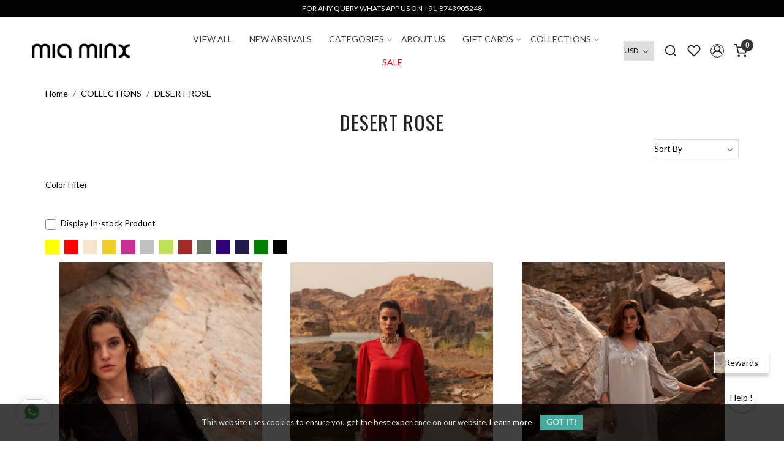

--- FILE ---
content_type: text/html; charset=UTF-8
request_url: https://www.miaminx.in/categories/desert-rose
body_size: 27610
content:
<!DOCTYPE html><html lang="en">
<head>
    <meta http-equiv="Content-Type" content="text/html; charset=utf-8" /><meta charset="utf-8">
<meta name="viewport" content="width=device-width, initial-scale=1">
     <meta name="robots" content="index,follow"/>        
 




    <title>DESERT ROSE</title>
    <meta name="keywords" content="DESERT ROSE"/>    <meta name="description" content="DESERT ROSE"/>
<!--Store Favicons -->
    <link href="https://cdn.shopaccino.com/miaminx/images/mia-favicon.ico?v=649" type="icon" rel="icon"/><link href="https://cdn.shopaccino.com/miaminx/images/mia-favicon.ico?v=649" type="icon" rel="shortcut icon"/>
<link href="//accounts.google.com" rel="preconnect" crossorigin="anonymous"/><link href="//fonts.googleapis.com" rel="preconnect"/><link href="//fonts.gstatic.com" rel="preconnect" crossorigin="anonymous"/>
<link href="//www.googletagmanager.com" rel="dns-prefetch"/>
<link href="//connect.facebook.net" rel="dns-prefetch"/><link href="//googleads.g.doubleclick.net" rel="dns-prefetch"/>


<link href="https://cdn.shopaccino.com/miaminx/products/mia-minx0635-393979_m.jpg?v=649" rel="preload" as="image"/><link href="https://www.miaminx.in/categories/desert-rose?page=2" rel="next"/>    <link href="/img/apple-touch-icon.png" rel="apple-touch-icon" sizes="57x57"/>    <link href="/img/apple-touch-icon-precomposed.png" rel="apple-touch-icon-precomposed" sizes="57x57"/>
                        <link rel="canonical" href="https://www.miaminx.in/categories/desert-rose" />        

    
	<link rel="stylesheet" type="text/css" href="/css/assets/plugins/bootstrap-5.3.3/css/bootstrap.min.css" as="style"/>
	<link rel="stylesheet" type="text/css" href="/css/style.min.css?v=649" as="style"/>
	<link rel="stylesheet" type="text/css" href="/css/theme.css?v=649" as="style"/>

	<script type="text/javascript" src="/js/jquery-3.6.0.min.js" rel="preload"></script>

	<script type="text/javascript" src="/js/lazysizes-5.3.2.min.js" rel="preload"></script>

	<link rel="stylesheet" type="text/css" href="/css/assets/plugins/bootstrap-icons-1.11.3/bootstrap-icons.min.css" as="style" defer="defer"/>

	<link rel="stylesheet" type="text/css" href="/css/assets/plugins/jquery-ui-1.13.1/jquery-ui.min.css" as="style" async="async"/>

	<link rel="stylesheet" type="text/css" href="/css/assets/plugins/intl-tel-input/css/intlTelInput.min.css"/>

	<script type="text/javascript" src="/css/assets/plugins/intl-tel-input/js/intlTelInput.min.js"></script>
    <meta property="og:title" content="DESERT ROSE"/><meta property="og:type" content="website"/><meta property="og:site_name" content="miaminx"/><meta property="og:description" content="DESERT ROSE"/><meta property="og:url" content="https://www.miaminx.in/categories/desert-rose"/><meta property="og:image" content="https://cdn.shopaccino.com/miaminx/categories/mia-minx0972-895968_s.jpg?v=649"/><meta name="twitter:card" content="website"/><meta name="apple-itunes-app" content="app-id=1568975343"/><meta name="google-play-app" content="app-id=com.miaminx"/><script type="text/javascript">
//<![CDATA[
jQuery(function($){
              Theme.Utils.Category.quickView();
         });
        
//]]>
</script>    <style type="text/css">
 body {  background-repeat: repeat !important; font-size: 14px !important; color: #000000 !important; } 
 .header-txt, .header-topbar, .header-txt a {  background-color: #000000 !important; color: #f7f9fa !important; } 
 @media (min-width: 768px) { 
 } 
 @media (max-width: 991px) { 
 } 
 .footer-links .h4, .footer-links h4, .footer-links h5, .social-hold h4, .store-policies li::after {  color: #000000 !important; } 
 footer {  background-color: #fafafa !important; color: #000000 !important; } 
 footer a {  color: #000000 !important; } 
 footer a:hover {  color: #000000 !important; } 
 p {  font-size: 14px !important; color: #000000 !important; } 
 a, .btn-link, .pagination > li:first-child > a, .pagination > li:first-child > span,  .btn-link, .progress-steps li.active, .progress-steps li.active .stronger, .pagination > li > a, .pagination > li > span {  font-size: 14px; color: #000000; } 
 a:hover, .btn-link:hover {  font-size: 14px; color: #000000; } 
 p {  font-size: 14px !important; color: #000000 !important; } 
.shoppingcart .cart-icon span, .searchbar .theme-btn, .btn-primary, .list-group-item.active, .dropdown-item:active {  background-color: #000000 !important; border-color: #000000 !important; font-size: 18px !important; color: #ffffff !important; } 
.dropdown-item:active, .description-all-tabs .nav-tabs .nav-item.show .nav-link,.description-all-tabs .nav-tabs .nav-link.active {  background-color: #000000 !important; color: #ffffff !important; } 
.btn-outline, .btn-outline-primary{  border-color: #000000 !important; color: #000000 !important; font-size: 18px !important; } 
.btn-wishlist{  font-size: 18px !important; } 
.searchbar .input-group-btn:hover, .btn-primary:hover, .btn-primary:focus, .btn-primary:active, .btn-outline-primary:hover, .btn-outline-primary:focus, .btn-outline-primary:active, .btn-outline-primary.active {  background-color: #333333 !important; border-color: #333333 !important; font-size: 18px !important; color: #ffffff !important; } 
.theme_border, .border-primary, .tabsborder.active {  border-color: #000000 !important; } 
 @media (min-width: 992px) { 
 .nav-menu > li > a, .h-unsticky #header-option3 .nav-menu > li > a {  font-size: 14px !important; text-transform: uppercase !important; } 
 .nav-menu > li:hover > a, .nav-menu > li.active > a, .nav-menu > li.focus > a {  font-size: 14px !important; } 
 .nav-dropdown > li > a {  font-size: 14px !important; text-transform: uppercase !important; } 
 .nav-dropdown > li > a:hover, .nav-dropdown > li > a:focus {  font-size: 14px !important; } 
 .navigation-portrait .nav-dropdown > li > ul > li > a {  font-size: 14px !important; text-transform: uppercase !important; } 
 .navigation-portrait .nav-dropdown > li > ul > li > a:hover, .navigation-portrait .nav-dropdown > li > ul > li > a:focus {  font-size: 14px !important; } 
.radio label::before, .checkbox label::before { border-color:#000000; } 
 .teaser > div.link > a:hover > span.shop-btn,.product-display:hover span.btn, .theme-circle, ul.slimmenu li ul li a:hover, .bs-wizard > .bs-wizard-step.active > .progress > .progress-bar, .bs-wizard > .bs-wizard-step.active > .bs-wizard-dot, .bs-wizard > .bs-wizard-step.active > .bs-wizard-dot:after, .green-black ul.dropdown ul li.hover, .green-black ul.dropdown ul li:hover, .mobile-slide .carousel-indicators .active, .filter-panel .radio label::after { background-color:#000000; color:#ffffff; }  
 } 
 .quick-modal-box {  font-size: 14px !important; color: #000000 !important; } 
 </style>    
            <meta name="google-site-verification" content="KylH8sYXZJbWxr2jmHWXU4rzGLY2mUxp7BwdcjFKRA0" />
<meta name="facebook-domain-verification" content="5elwxnpwol4l4gnapjv09bcuwd9nvn" />
<style>
    @import url('https://fonts.googleapis.com/css2?family=Oswald:wght@400;500&display=swap');
    @import url('https://fonts.googleapis.com/css2?family=Lato&display=swap');

    .h1,
    .h2,
    .h3,
    .h4,
    .h5,
    .h6,
    h1,
    h2,
    h3,
    h4,
    h5,
    h6,
    .slideshow .slider-heading {
        font-family: 'Oswald', sans-serif;
        text-transform: uppercase;
        letter-spacing: 1px;
    }

    body,
    html {
        font-family: 'Lato', sans-serif;
    }

    @media(min-width:1024px) {
        .header_home>.container-screen .mobile-header>.container-fluid {
            padding-left: 0;
            padding-right: 0;
        }

        .home-featured-panel .col {
            padding: 0;
        }
    }

    @media(min-width:767px) {
        #header>.container-screen {
            width: 100%;
            max-width: 100%;
            padding: 0;
            margin: 0;
        }

        #header>.container-screen .mobile-header {
            max-width: 1240px;
            margin: 0 auto;
        }



        .home-category-hold .container-fluid,
        .homepage_additional_text .container-fluid {
            padding-left: 0;
            padding-right: 0;
        }


        #logo a {
            max-width: 160px;
        }

        .home-bg {
            background-image: url('/uploads/miaminx/images/home-bg-new-601491.jpg');
            background-position: center;
            background-size: cover;
            background-repeat: no-repeat;
            display: flex;
            justify-content: center;
            align-items: center;
            height: 600px;
        }

        .container-screen {
            max-width: 1240px;
            margin: 0 auto;
        }

        .home-featured-panel,
        .home-testimonials-hold,
        .homepage_additional_text,
        .related-hold,
        .home-category-hold {
            margin: 0;
        }

        .nav-menu .menu-link {
            padding: 0.85em 1rem !important;
        }

        .mobile-header {
            padding: 1rem 0;
            position: relative;
        }

        .home-category .category-caption,
        .home-category:hover .category-caption {
            position: absolute;
            content: '';
            left: 50%;
            top: 70%;
            bottom: auto;
            transform: translateX(-50%) translateY(-50%);
            height: 50%;
        }

        .home-bg {
            margin-bottom: 1rem;
        }
    }

    @media(max-width:767px) {

        .home-category .category-caption,
        .home-category:hover .category-caption {
            position: absolute;
            content: '';
            left: 50%;
            top: 50%;
            bottom: 50%;
            transform: translateX(-50%) translateY(-50%);
            height: auto;
            width: 100%;
        }

        .home-bg {
            background-image: url('/uploads/miaminx/images/home-bg-new-601491.jpg');
            background-position: left;
            background-size: cover;
            background-repeat: no-repeat;
            display: flex;
            justify-content: center;
            align-items: center;
            height: 400px;
        }

    }


    .homepage_additional_text {
        padding-top: 0 !important;
    }

    .home-featured-panel {
        padding-top: 1rem !important;
        padding-bottom: 0 !important;
    }

    .home-category figure img {
        border-radius: 0;
    }

    .home-category figure {
        padding: 0;
    }

    .home-category .category-caption button {
        display: none;
    }

    .category-caption h4 {
        color: #fff;
        font-size: 2rem !important;
    }

    .heading h2,
    .f-nav h5 {
        font-weight: 400;
    }

    .product-list-title .teaser-name {
        text-transform: uppercase;
    }

    .home-bg-sec p {
        font-size: 18px !important;
    }

    footer {
        border-top: 1px solid #eee;
    }

    .footer-links h5 {
        text-transform: capitalize !important;
    }

    .nav-menus-wrapper .nav-menu > li:nth-child(7) a {
        color: red;
    }

    .head-wish {
        display: inline-block !important;
    }

    .home-bg-sec .btn-cstm {
        color: #000 !important;
        background-color: #fff !important;
        border-color: #fff !important;
        font-size: 12px;
        padding: 10px 20px;
        font-family: 'Oswald', sans-serif;
        letter-spacing: 1px;
        font-weight: lighter;
    }

    .footer-links li a {
        display: block;
        padding: 4px 0;
    }

    .right-btn .btn-card {
        padding: 5px 25px;
        font-size: 1rem !important;
    }

    .faq-hold {
        margin-bottom: 3em;
    }

    .faq-hold ul {
        margin-bottom: 0;
    }
 .faq-hold  .faq-content  .detail{
      display: block !important;
    }

    .faq-hold li {
        margin-bottom: 0.7em;
       
        border-bottom: solid 1px #f0f0f0;
        padding-bottom: 1rem;
    }

    .faq-hold h2 {
        margin-top: 0;
        /*padding-top:50px;*/
    }
    .faq-hold .detail p{
      font-size: 12px !important;
    }
    .faq-quesion,
    .faq-quesion:hover {
        display: block;
        text-decoration: none;
        color: #333;
        cursor: pointer;
        position: relative;
        font-size: 16px;
        font-weight: 600;
    }

    .faq-hold .detail {
        display: block;
    }

    .faq-hold .detail p {
        margin: 0;
        padding: 0.3em 1em 1em 0;
    }

    .faq-hold .right-arrow {
        position: absolute;
        left: -20px;
        z-index: 1;
        font-family: arial;
        font-weight: 400;
        font-size: 19px;
        color: #333;
    }

    .footer-logo {
        max-width: 140px;
    }

    .text-style {
        text-transform: capitalize;
    }

    @media(max-width:767px) {
        #logo a {
            max-width: 130px;
            margin-top: 4px;
        }

        .mobile-fullwidth .col-6 {
            -ms-flex: 0 0 100%;
            flex: 0 0 100%;
            max-width: 100%;
        }

        .home-about-sec {
            padding: 0 15px;
        }


    }

    @media only screen and (min-device-width : 1024px) and (max-device-width : 1280px) {
        .container-screen {
            padding: 0 3em;
        }
    }

    .sub-hold .product-inline-3,
    .home-featured-panel .homeproductscroll .teaser {
        padding-left: 15px;
        padding-right: 15px;
    }

    .home-category-hold .categoryheading h2 {
        display: none;
    }

    .welcome-text {
        padding-bottom: 0 !important;
    }

    .home-category-hold {
        padding-top: 0 !important;
    }

    .cstm-heading h3 {
        font-weight: 400;
        font-size: 2rem;
    }

    .about-sec {
        position: absolute;
        content: '';
        top: 50%;
        left: 50%;
        bottom: auto;
        right: 50%;
        width: 100%;
        transform: translateX(-50%) translateY(-50%);
    }

    .right-btn {
        position: absolute;
        content: '';
        top: 69%;
        left: 50%;
        bottom: auto;
        right: 50%;
        width: 100%;
        transform: translateX(-50%) translateY(-50%);
    }

    /* .filters-div .select-hold {
        display: none !important;
    } */

    .category-description {
        padding-top: 0 !important;
    }

    .sub-hold {
        padding-top: 2rem !important;
    }

    .home-slider.slideshow .slick-prev,
    .home-slider.slideshow .slick-next {
        display: inline-block !important;
        border: solid 1px #00000069;
    }

    .home-slider.slideshow .slick-prev::before {
        top: 9px;
        left: 8px;
    }

    .header-txt .col-12 {
        padding-top: 5px !important;
        padding-bottom: 5px !important;
    }

    #footer-bottom {
        border-top: 1px solid #000 !important;
    }

    .faq-quesion2,
    .faq-quesion2:hover {
        display: block;
        text-decoration: none;
        color: #333;
        cursor: pointer;
        position: relative;
        font-size: 16px;
        font-weight: 600;
    }
    .header-txt {
    font-size: 12px;
}
.faq-hold li{
  margin-top: 1.5rem;
}
.faq-hold .right-arrow{
  display: none !important;
}
.refund-policy p{
    font-size: 12px !important;
}
.refund-policy ul li, .refund-policy ol li{
    font-size: 12px !important;
    margin-bottom: 10px;
}
.refund-policy ul, .refund-policy ol{
    padding-left: 0.9rem !important;
}
.refund-policy h4{
    font-size: 13px !important;
    margin-top: 1.5rem;
    margin-bottom: 0.5rem;
}



/* --==============---New--Css--Start----================ */
.h-unsticky {
    box-shadow: 0 .125rem .25rem rgba(0, 0, 0, .075) !important;
}
h1, h2,.h1,.h2{
    font-weight: 400;
}

#carousel-example-controls-266{
    margin-bottom: 0px !important;
}
#featured_categories_267{
    padding-top: 1.5rem !important;
    padding-bottom: 0.5rem !important;
}
#featured_categories_267 .feature-category-title-hold{
    margin-bottom: 1rem !important;
}

.home-featuted-category .home-category{
    position: relative;
}
.home-featuted-category .home-category .homecategory-list-title{
    color: #fff !important;
}
#image_with_text_overlay_7178, #image_with_text_overlay_7179, #image_with_text_overlay_7180{
    padding-top: 0rem !important;
    padding-bottom: 0rem !important;
}
#featured_product_tabs_7181{
    padding-top: 0.8rem !important;
    padding-bottom: 0rem !important;
}
.teaser .teaser-item-div .product-list-title{
    text-align: center !important;
}
.teaser .teaser-item-div .price-varient-block  .price-hold{
    justify-content: center;
}
#text_column_images_7182{
    padding-top: 0rem !important;
    padding-bottom: 0rem !important;
}
#text_column_images_7182 .text-cl-img-hold{
    position: relative;
}
#text_column_images_7182 .text-cl-img-hold .text-caption{
    position: absolute;
    top: 50% !important;
    left: 50% !important;
    transform: translate(-50%, -50%);
}
#text_column_images_7182 .text-cl-img-hold .text-caption h3{
    color: #fff !important;
}
#text_column_images_7183 .figure-hold{
    display: none;
}
#text_column_images_7183 h3{
    text-transform: capitalize;
    font-weight: 400;
    font-size: 17px !important;
}
#text_column_images_7183{
    padding-top: 1.5rem !important;
    padding-bottom: 1.5rem !important;
}
#footer-bottom, .content-subscribe{
    background-color: transparent !important;
}


.home-category figure, #div_text_column_images_7182 .figure-hold figure{overflow: hidden;}
.home-category figure img, #div_text_column_images_7182 .figure-hold figure img{
        -webkit-transition: all 0.4s ease;
        -moz-transition: all 0.4s ease;
        -ms-transition: all 0.4s ease;
        -o-transition: all 0.4s ease;
        transition: all 0.4s ease;
        -webkit-backface-visibility: hidden;
        backface-visibility: hidden;
    }
.home-category figure img:hover, #div_text_column_images_7182 .figure-hold figure img:hover
    {                
        -webkit-transform:scale(1.1);
        -moz-transform:scale(1.1);
        -ms-transform:scale(1.1);
        -o-transform:scale(1.1);
        transform:scale(1.1)
    }


    .storecategory .subcategory .categorycaption{
        font-size: 14px !important;
        -webkit-transition: all 0.4s ease;
        -moz-transition: all 0.4s ease;
        -ms-transition: all 0.4s ease;
        -o-transition: all 0.4s ease;
        transition: all 0.4s ease;
        text-transform: uppercase;
    }
    .storecategory .subcategory:hover .categorycaption{
        color: #c3cdd4 !important;
    }
    .prod-description{
        padding: 1.5em;
        background-color: #f7f7f7;
        border: solid 1px #eee;
        color: #000 !important;
    }
    .review-rate-block h2 {
        color: #000 !important;
    }
    .filter-panel .fp-links-horizontal{
        display: block !important;
       /* text-align: left !important;*/
        margin-bottom: 0.7rem;
    }
   .btn-primary, .btn-outline-primary{
    border-radius: 0px !important;
   }
   .footerright-panel .bg-transparent{
    background-color: #000 !important;
    border-color: #000 !important;
    color:#fff !important;
   }
   .download-app1{
    border-bottom: 1px solid #dee2e6 !important;
   }
@media(min-width:767px){
    h1, h2,.h1,.h2{
        font-size: 32px !important;
    }
    .home-featuted-category .home-category  h3{
        font-size: 32px !important;
    }
    #div_featured_categories_267{
        --bs-gutter-x: 1.8rem !important;
    }
    #div_text_column_images_7182{
        --bs-gutter-x: 2rem !important;
    }
    #text_column_images_7182 .text-cl-img-hold .text-caption h3{
        font-size: 32px !important;
    }
    #div_text_column_images_7183{
        max-width: 650px;
        margin: 0px auto;
    }
    .prod-description h3{
      font-size: 28px !important;   
    }
    .review-rate-block h2, .recent-panel h2{
        font-size: 27px !important;

    }
    .footer-orientique{
        padding-top: 2.5rem !important;
    }
    .sub-category-desc .storecategory .subcategory{
        width: 16.66% !important;
    }
    .sub-category-desc .storecategory > .row-cols-lg-4{
        --bs-gutter-x: 0.5rem !important;
    }
}
@media(max-width:767px){
    h1, h2,.h1,.h2{
        font-size: 28px !important;
    }
    .home-featuted-category .home-category h3, #text_column_images_7182 .text-cl-img-hold .text-caption h3{
        font-size: 28px !important;
    }
}
/*
.subcategory-scroll {  max-width: none !important;}
.subcategory figure {  padding-bottom: 150%  !important;}
.subcategory figure img {border-radius: 6px !important;}
*/
.left-column {
  float: none;
  width: 100%;
  margin-right: 0;
}
.right-column {
  margin-left:0;
  padding-left:0;
}
.pricerange-hold { border:none !important;padding-top: 0.3rem !important;  padding-bottom: 0.3rem !important;}
</style>

<script type="text/javascript">
//<![CDATA[
    window.BRAND_STORE_ID = 6246;
    window.BRAND_STORE_CURRENCY_SYMBOL_POSTFIX = 0;
    window.IS_WHOLESALER = 0;
    window.IS_B2B_QUANTITY_MULTIPLE = 0;
    window.BRAND_STORE_LANGUAGE = 'en';
    
    //Set Global Variables
    window.Store = window.Store || {};  // create if not exists
    Store.StoreConfig = Object.assign({"id":"6246","store_website_url":"www.miaminx.in","store_domain_name":"miaminx","is_multi_variant_add_cart_enabled":0,"language_code":"en","store_country_id":"101"}, Store.StoreConfig || {});
    Store.TemplateConfig = Object.assign({"is_b2b_quantity_multiple":0,"show_sidebar_on_addcart":1,"is_get_quote":0,"is_customer_register_in_popup":1}, Store.TemplateConfig || {});
    Store.CustomerConfig = Object.assign({"is_wholesaler":0}, Store.CustomerConfig || {});
    Store.AppConfig = Object.assign({"is_gold_rate":0}, Store.AppConfig || {});
//]]>
</script>    
        
<!-- Begin Google Tag Manager -->
<script>
(function(w,d,s,l,i){
w[l]=w[l]||[];
w[l].push({'gtm.start': new Date().getTime(),event:'gtm.js'});
var f=d.getElementsByTagName(s)[0],j=d.createElement(s),dl=l!='dataLayer'?'&l='+l:'';
j.async=true;
j.src='https://www.googletagmanager.com/gtm.js?id='+i+dl;
f.parentNode.insertBefore(j,f);
})(window,document,'script','dataLayer','G-EMFJP8N1EE');
</script>
<!-- End Google Tag Manager -->
<!-- Begin Google Analytics Tag -->
 <script type="text/javascript">
 var gaProperty = 'G-XEQ2BLSMQ6';
 var disableStr = 'ga-disable-' + gaProperty;
 if (document.cookie.indexOf(disableStr + '=true') > -1) {
 window[disableStr] = true;
 }
 function gaOptout() {
 document.cookie = disableStr + '=true; expires=Thu, 31 Dec 2099 23:59:59 UTC; path=/';
 window[disableStr] = true;
 }
 </script>
<script async src="https://www.googletagmanager.com/gtag/js?id=G-XEQ2BLSMQ6"></script>
<script>
 window.dataLayer = window.dataLayer || [];
 function gtag(){dataLayer.push(arguments);}
 gtag('js', new Date());
 gtag('config', 'G-XEQ2BLSMQ6');
</script>
 <!-- End Google Analytics Tag -->
<script>
 if (typeof gtag == 'function') {
 gtag('event', 'view_item_list', {
 "items": [{"id":"MM-SS788","name":"DESERT ROSE BLACK COLOR SATIN CREPE FULL LENGTH SLEEVES JACKET WITH PANT CO-ORDINATE","list_name":"Category Page","list_position":1,"price":"71.34"},{"id":"MM-SS806","name":"DESERT ROSE RED COLOR TEXTURED SATIN V-NECK 3\/4TH SLEEVES TUNIC WITH PANT CO-ORDINATE","list_name":"Category Page","list_position":2,"price":"59.44"},{"id":"MM-SS796","name":"DESERT ROSE SILVER COLOR SATIN CREPE SEQUIN AND BEAD HAND EMBROIDERY TUNIC WITH PANT CO-ORDINATE","list_name":"Category Page","list_position":3,"price":"107.04"},{"id":"MM-SS791","name":"DESERT ROSE ECRU COLOR SATIN CREPE FRINGE TOP WITH METAL CHAIN SHOULDER STRAPS","list_name":"Category Page","list_position":4,"price":"59.44"},{"id":"MM-SS794","name":"DESERT ROSE GREEN COLOR SATIN CREPE ONE SIDED SHOULDER TOP WITH SEQUIN AND BEAD HAND EMBROIDERY","list_name":"Category Page","list_position":5,"price":"71.34"},{"id":"MM-SS790","name":"DESERT ROSE SAND COLOR SATIN CREPE STATEMENT TOP WITH ROUND NECK AND DETAILED SLEEVES","list_name":"Category Page","list_position":6,"price":"59.44"},{"id":"MM-SS819","name":"DESERT ROSE FUSCHIA PINK SATIN CREPE SHORT LENGTH SLEEVELESS DRESS WITH METAL CHAIN NECKLINE","list_name":"Category Page","list_position":7,"price":"47.54"},{"id":"MM-SS799","name":"DESERT ROSE BLACK  COLOR SATIN FABRIC KNEE LENGTH FRINGE DRESS WITH METAL CHAIN SHOULDER STRAPS","list_name":"Category Page","list_position":8,"price":"71.34"},{"id":"MM-SS817","name":"DESERT ROSE BROWN COLOR SATIN CREPE SLEEVELESS A-LINE MIDI LENGTH DRESS","list_name":"Category Page","list_position":9,"price":"47.54"},{"id":"MM-SS808","name":"DESERT ROSE LIME GREEN SATIN CREPE METAL CHAIN STRAPS TUNIC WITH PANT CO-ORDINATE","list_name":"Category Page","list_position":10,"price":"65.39"},{"id":"MM-SS802","name":"DESERT ROSE ECRU COLOR SATIN CREPE FRINGED HEM ONE SIDED SHOULDER TUNIC WITH PANTS CO-ORDINATE","list_name":"Category Page","list_position":11,"price":"83.24"},{"id":"MM-SS807","name":"DESERT ROSE  YELLOW SATIN CREPE 3\/4TH LENGTH ELASTICATED SLEEVES V-NECK TUNIC WITH PANTS CO-ORDINATE","list_name":"Category Page","list_position":12,"price":"59.44"}]
});
}
</script>

<!-- Begin Google Remarketing Tag -->
<script async src="https://www.googletagmanager.com/gtag/js?id=AW-363945970"></script>
<script>
window.dataLayer = window.dataLayer || [];
function gtag(){dataLayer.push(arguments);}
gtag('js', new Date());
gtag('config', 'AW-363945970');
gtag('event', 'page_view', {'send_to': 'AW-363945970'});
</script>
<!-- End Google Remarketing Tag -->
<!-- Facebook Page View Code -->
<script type="text/javascript">
!function(f,b,e,v,n,t,s){if(f.fbq)return;n=f.fbq=function(){n.callMethod?n.callMethod.apply(n,arguments):n.queue.push(arguments)}; 
if(!f._fbq)f._fbq=n;n.push=n;n.loaded=!0;n.version='2.0';n.queue=[];t=b.createElement(e);t.async=!0;t.src=v;s=b.getElementsByTagName(e)[0]; 
s.parentNode.insertBefore(t,s)}(window,document,'script','https://connect.facebook.net/en_US/fbevents.js');
fbq('init', '3964051923837508'); 
fbq('track', 'PageView'); 
</script> 
<noscript><img height='1' width='1' alt='Facebook' style='display:none' src='https://www.facebook.com/tr?id=3964051923837508&ev=PageView&eid=1767450365395&noscript=1' /></noscript> 
<!-- End Facebook Page View Code --> 
        
    <script type="text/javascript">
//<![CDATA[
var googleRecaptchaSiteKey = '6LeeMd4qAAAAAML61loM7l5qARM-LRzoOAG5VBHX';
//]]>
</script></head>

<body>
            <noscript><iframe src='https://www.googletagmanager.com/ns.html?id=G-EMFJP8N1EE' height="0" width="0" style="display:none;visibility:hidden"></iframe></noscript> 

                
                
        <div role="alert" class="alert border-0 m-0 p-0 rounded-0 alert-dismissible fade show bg-dark text-white header-txt">
        <div class="container-fluid">
            <div class="row">
                <div class="col-12 py-2 text-center">
                     FOR ANY QUERY WHATS APP US ON +91-8743905248                </div>
            </div>
        </div>
        <button type="button" class="d-block d-sm-none p-3 btn-close" data-bs-dismiss="alert" aria-label="Close"></button>
    </div>
    
    <div class="bg-white header-height"></div>
        <header id="header" class="sticky-top header_inner">
        <div class="container-screen">
                        <div id="header-option5">
    <div id="sticky-mhead"></div>
    <div class="clearfix">
        <div class="clearfix mobile-header">
            <div class="container">
                <div class="d-flex justify-content-between align-items-center mobile-logo">
                    <div class="d-block d-lg-none">
                        <div class="position-relative m-nav-icon"><div class="animate fadeIn nav-toggle"></div></div>
                    </div>
                    <div class="w-100 logo-hold">
                        <div id="logo" class="clearfix">
             <a href="/" title="Home" class="d-block ratio" style="--bs-aspect-ratio: 25%"><img src="https://cdn.shopaccino.com/miaminx/images/miaminx-logo-866984headerlogo-350316438991007_header_logo.png?v=649" alt="miaminx" class="img-fluid" width="300" height="115" fetchpriority="high"/></a>    </div>                    </div>

                    <div class="text-lg-center w-100 menu-bar">   
                        <nav id="navigation1" class="d-block position-relative w-100 navigation d-none d-md-block">
    <div class="animate fadeIn nav-toggle d-none"></div>
    <div class="nav-menus-wrapper">
                
        <ul class="m-0 list-inline nav-menu">
                    <li><a href="/categories/view-all">VIEW ALL</a></li><li><a href="/categories/new-arrivals">New Arrivals</a></li><li class="list-inline-item"><a href="/categories/women">CATEGORIES</a><ul class="nav-dropdown"><li><a href="/categories/resort-wear">Resort Wear</a></li><li><a href="/categories/party-wear">PARTY WEAR</a></li><li><a href="/categories/festive-wear">FESTIVE WEAR</a></li><li><a href="/categories/winter-wear-1">WINTER WEAR</a></li><li><a href="/categories/dresses">Dresses</a></li><li><a href="/categories/top-tunics">Tops &amp; Tunics</a></li><li><a href="/categories/coords">Co-Ords</a></li><li><a href="/categories/shorts-pants">Shorts &amp; Pants</a></li><li><a href="/categories/saris">SARIS</a></li><li><a href="/categories/jackets">JACKETS</a></li><li><a href="/categories/kaftans">KAFTANS</a></li><li><a href="/categories/capes">CAPES &amp; STOLES</a></li><li><a href="/categories/skirts-1">SKIRTS</a></li><li><a href="/categories/shrugs">SHRUGS &amp; COVERUPS</a></li><li><a href="/categories/sale">Sale</a></li><li><a href="/categories/jumpsuits">Jumpsuits</a></li></ul></li><li><a href="/pages/about-us">About Us</a></li><li class="list-inline-item"><a href="/categories/gift-cards">Gift Cards</a><ul class="nav-dropdown"><li><a href="/categories/birthday">Birthday</a></li><li><a href="/categories/anniversary">Anniversary</a></li><li><a href="/categories/womens-day">Women&#039;s Day</a></li><li><a href="/categories/congratulation">Congratulation</a></li><li><a href="/categories/wedding">Wedding</a></li></ul></li><li class="list-inline-item"><a href="/categories/collections">COLLECTIONS</a><ul class="nav-dropdown"><li><a href="/categories/nomads-of-the-north">NOMADS OF THE NORTH</a></li><li><a href="/categories/midnight-mirage">MIDNIGHT MIRAGE</a></li><li><a href="/categories/casablanca">CASABLANCA</a></li><li><a href="/categories/material-girl-03">MATERIAL GIRL 03</a></li><li><a href="/categories/leila-02">LEILA 02</a></li><li><a href="/categories/malibu-02">MALIBU 02</a></li><li><a href="/categories/la-flor">LA FLOR</a></li><li><a href="/categories/material-girl-02">MATERIAL GIRL 02</a></li><li><a href="/categories/leila">LEILA</a></li><li><a href="/categories/florentina">FLORENTINA</a></li><li><a href="/categories/malibu">MALIBU</a></li><li><a href="/categories/material-girl">MATERIAL GIRL</a></li><li><a href="/categories/desert-rose">DESERT ROSE</a></li><li><a href="/categories/ranthambore">RANTHAMBORE</a></li><li><a href="/categories/amalfi">AMALFI</a></li></ul></li><li><a href="/categories/sale">Sale</a></li>
                                    
        </ul>
    </div>
</nav>                    </div>

                    <div class="toppanel-hold">
                        <div class="d-flex justify-content-end align-items-center">
                            <div class="d-none d-md-block">
                                                                                                <div class="my-1 d-inline-block mx-auto text-center language-hold me-2">
                                        <ul class="list-inline m-0 p-0">
                                                                                                                                              <li class="list-inline-item">
                                                      <form action="/store_currencies/currency" class="m-0 form-inline" id="StoreCurrencyCurrencyForm" method="post" accept-charset="utf-8"><div style="display:none;"><input type="hidden" name="_method" value="POST"/><input type="hidden" name="data[_Token][key]" value="b32a30bedecfd6dce1fdd9856747df8b3da1acc97f5e0748ff90d8865785711cf1509c3aab24a543784797b97a26adda7bbfb43f06c0a6fe0e3b2fc7ebf1fa1a" id="Token164021441" autocomplete="off"/></div>                                                         <div class="header-currency">
                                                             <div class="position-relative d-inline-block select-hold">
                                                                 <div class="select">
                                                                     <select name="data[StoreCurrency][currency_id]" id="currency_id" class="border small position-relative currency-dropdown pl-1" aria-label="Currency">
<option value="2" selected="selected">USD</option>
<option value="4">GBP</option>
<option value="3">EUR</option>
<option value="8">AED</option>
<option value="12">CAD</option>
<option value="10">AUD</option>
<option value="1">INR</option>
</select>                                                                 </div>
                                                                 <div class="position-absolute select__arrow"></div>
                                                             </div>
                                                         </div>
                                                      <div style="display:none;"><input type="hidden" name="data[_Token][fields]" value="652160fc564b397a5d00eb31029a8bf5cb17e48b%3A" id="TokenFields1845662445" autocomplete="off"/><input type="hidden" name="data[_Token][unlocked]" value="" id="TokenUnlocked2147455540" autocomplete="off"/></div></form>                                                 </li>
                                                                                             
                                                                                    </ul>
                                   </div>
                                                                                        </div>
                            <div class="search-toggle">
                                <a role="link" aria-label="Search" tabindex="0" class="search-icon px-2 icon-search"><svg class="svg-size ico-srch" viewBox="0 0 24 24" width="25" height="25" stroke="currentColor" stroke-width="1" fill="none" stroke-linecap="round" stroke-linejoin="round"><circle cx="11" cy="11" r="8"></circle><line x1="21" y1="21" x2="16.65" y2="16.65"></line></svg></a>
                                <a role="link" aria-label="Search" tabindex="0" class="search-icon px-2 icon-close"><svg class="svg-size ico-close" viewBox="0 0 24 24" width="25" height="25" stroke="currentColor" stroke-width="1" fill="none" stroke-linecap="round" stroke-linejoin="round" class="css-i6dzq1"><line x1="18" y1="6" x2="6" y2="18"></line><line x1="6" y1="6" x2="18" y2="18"></line></svg></a>
                            </div>
                                                            <div class="head-wish">
                                    <a class="px-2 d-flex btn_login_popup" href="/myaccount/wishlist">
                                        <i class="fa fa-star-o d-none" aria-hidden="true"></i>
                                        <svg class="svg-size" viewBox="0 0 24 24" width="25" height="25" stroke="currentColor" stroke-width="1" fill="none" stroke-linecap="round" stroke-linejoin="round" class="css-i6dzq1"><title>Wishlist</title><path d="M20.84 4.61a5.5 5.5 0 0 0-7.78 0L12 5.67l-1.06-1.06a5.5 5.5 0 0 0-7.78 7.78l1.06 1.06L12 21.23l7.78-7.78 1.06-1.06a5.5 5.5 0 0 0 0-7.78z"></path></svg>
                                    </a>
                                </div>
                                <div class="clearfix">
                                    <div class="clear top-login-dtp">
                                                                                    <a aria-label="Wishlist" role="button" class="px-2 d-flex btn_login_popup" href="#" id="user_profile" aria-label="Accounts">
                                                <svg class="svg-size" role="presentation" viewBox="0 0 20 20" width="23" height="23" stroke-width="1" >
                                                <title>Account</title>
                                                  <g transform="translate(1 1)" stroke="currentColor" fill="none" fill-rule="evenodd" stroke-linecap="square">
                                                    <path d="M0 18c0-4.5188182 3.663-8.18181818 8.18181818-8.18181818h1.63636364C14.337 9.81818182 18 13.4811818 18 18"></path>
                                                    <circle cx="9" cy="4.90909091" r="4.90909091"></circle>
                                                  </g>
                                                </svg>
                                            </a>
                                                                            </div>
                                    <div class="top-login">
                                                                          </div>
                                </div>
                                <div class="shoppingcart">
                                    <div id="div-drop-cart" class="position-relative">
                                        <div class="position-relative cd-cart-trigger">
                                            <a href="/store_carts/cart" title="Shopping Bag" class="d-flex px-2 cart-icon align-items-center">
                                                <span class="position-absolute rounded-circle badge badge-primary bg-dark text-white">0</span>
                                                <svg class="svg-size" viewBox="0 0 24 24" width="25" height="25" stroke="currentColor" stroke-width="1" fill="none" stroke-linecap="round" stroke-linejoin="round" class="css-i6dzq1"><circle cx="9" cy="21" r="1"></circle><circle cx="20" cy="21" r="1"></circle><path d="M1 1h4l2.68 13.39a2 2 0 0 0 2 1.61h9.72a2 2 0 0 0 2-1.61L23 6H6"></path></svg>
                                           </a>
                                        </div>
                                    </div>
                                </div>
                                                    </div>
                    </div>
                </div>
            </div>
        </div>
        <div class="mobile-header-height d-block d-md-none"></div>        
    </div>

                            
   
        <form action="/products/search" class="w-100 form-search" id="ProductsSearchForm" method="get" accept-charset="utf-8">        <div class="position-absolute search-container">
            <div id="searchbar" class="searchbar srch-pos-right">
                <div class="input-group">
                    <input name="keyword" id="keyword" class="form-control search-input rounded-0" placeholder="Search ..." autocomplete="off" type="text"/>                    <div class="input-group-append">
                        <button type="submit" id="search_submit" title="search">
                            <svg class="svg-size ico-srch" viewBox="0 0 24 24" width="28" height="28" stroke="currentColor" stroke-width="2" fill="none" stroke-linecap="round" stroke-linejoin="round"><circle cx="11" cy="11" r="8"></circle><line x1="21" y1="21" x2="16.65" y2="16.65"></line></svg>
                        </button>
                    </div>
                </div>
            </div>
        </div>
    </form>     
   
</div>
        </div>
    </header>
    
    <section class="container-screen position-static">
        <div class="col mx-auto d-none text-center py-2 m-logo">
                            <a href="/" title="Home" class="d-inline-block"><img src="/img/x.gif" alt="miaminx" class="img-fluid lazyload" data-src="https://cdn.shopaccino.com/miaminx/images/miaminx-logo-866984headerlogo-350316438991007_header_logo.png?v=649?v=1"/></a>              
        </div>
        
        
        
                                    <div class="page-section mid-content">
            <div class="container-fluid">
                <div class="row">
                    <div class="col-md-12"></div>        
                </div>
            </div>
            <div class="clear"></div>
            <div class="sub-category-desc">
  
       
    <div class="container-fluid">
        <div class="row">
            <div class="col-12 breadcrumb-bg">
                <div class="category-breadcrumb-hold" aria-label="breadcrumb">
                    <ol class="bg-transparent pl-0 py-1 m-0 breadcrumb" itemscope itemtype="https://schema.org/BreadcrumbList">
                        <li class="breadcrumb-item" itemprop="itemListElement" itemscope itemtype="https://schema.org/ListItem">
                            <a itemprop="item" href="/">
                                <span itemprop="name">Home</span>
                                <meta itemprop="position" content="1" />
                            </a>
                        </li>
                                               <li class="breadcrumb-item" itemprop="itemListElement" itemscope itemtype="https://schema.org/ListItem">
                            <a itemprop="item" href="/categories/collections">
                                <span itemprop="name">COLLECTIONS</span>
                                <meta itemprop="position" content="2" />
                            </a>
                        </li>
                                                <li class="breadcrumb-item" itemprop="itemListElement" itemscope itemtype="https://schema.org/ListItem">
                            <a itemprop="item" href="/categories/desert-rose">
                                <span itemprop="name">DESERT ROSE</span>
                                <meta itemprop="position" content="3" />
                            </a>
                        </li>
                                            </ol>
                </div>
            </div>
        </div>

        <div class="row">
            <div class="col-12">
                                    <div class="heading">
                        <h1 class="text-center">DESERT ROSE</h1>
                   </div>
                            </div>

            
		            </div>       

                                  
                    <div id="sticky-filter"></div>
            <div class="d-flex justify-content-end filters-div">
                <div class="w-50 me-2 fl-toggle">
                                    </div>   
                                <div class="w-50 position-relative d-inline-block d-flex align-items-center justify-content-end flr-sort-panel">
                    <div class="w-100 position-relative select-hold align-top">
                        <div class="input select"><select name="data[sort_by]" class="text-center border position-relative bg-transparent pe-4" aria-label="Sort by" id="sort_by">
<option value="sort_by=sort_order&amp;order=ASC" selected="selected">Sort By</option>
<option value="sort_by=price&amp;order=ASC">Price (Low &lt; High)</option>
<option value="sort_by=price&amp;order=DESC">Price (High &gt; Low)</option>
<option value="sort_by=product&amp;order=ASC">Name (A - Z)</option>
<option value="sort_by=product&amp;order=DESC">Name (Z - A)</option>
<option value="sort_by=date&amp;order=ASC">Date (Old &lt; New)</option>
<option value="sort_by=date&amp;order=DESC">Date (New &gt; Old)</option>
</select></div>                        <div class="position-absolute select__arrow"></div>
                    </div>
                </div>
                            </div>
            </div>            
</div>

<div class="container-fluid category_60276">
            <div class="py-3 sub-hold">
                                <div class="mb-4 layout-column clearfix">
                                <div id="navfilter" class="left-column">
                                    <style type="text/css">
    .size-radio-select [type="checkbox"] + span {
        display: inline-block;
        width: 40px;
        height: 40px;
        line-height: 40px;
        text-align: center;
        background-color: #fff;
        color: #fff;
        font-size: 12px;
        border: 1px solid #bfc0c6;
        color: #282c3f;
    }
    .size-radio-select :checked + span {
        display: inline-block;
        color: #fff !important;
        font-weight: 600;
        background-color: #535766;
        border-color: #535766 !important;
    }
    .size-radio-select label [type="checkbox"] {
         display:none !important;
    }
    .size-radio-select [type="checkbox"] + span:hover {
        border: 1px solid #000;
        color: #000;
    }
    .radio label::before, .checkbox label::before { border-color:#8b8b8b !important;border-radius:3px;} 
    .btn-check:checked + .btn-outline-secondary:focus, .btn-check:active + .btn-outline-secondary:focus, .btn-outline-secondary:active:focus, .btn-outline-secondary.active:focus, .btn-outline-secondary.dropdown-toggle.show:focus {
        box-shadow:none;
    }
    .collapsing {transition:none;}
      @media (prefers-reduced-motion: reduce) {
        .collapsing {
          transition: none;
        }
      }
      .checkbox-info { display:flex;word-wrap: anywhere;}
      .filter-title { margin-bottom:0.5em;}
</style>

<div class="filter-panel">
            <div>
            <div class="collapse show" id="collapseExample">
                    <form action="/categories/desert-rose" class="w-100 form-horizontal cd-form floating-labels" aria-label="Apply Filter" autocomplete="off" id="StoreProductFilterDisplayForm" method="get" accept-charset="utf-8">						<input type="hidden" name="search_keyword" id="search_keyword" value=""/>                        <div class="fp-links-horizontal d-none">
                            <div class="flex-shrink-1"></div>
                            <div class="pf-dsktop-tabs">
                                                                <div>
                                    <a href="#">
                                        <div>Color Filter</div> 
                                    </a>
                                </div>
                                
                                
                                
                                
                                
                                                            </div>
                            <div>
                                                            </div>
                        </div>

                        <div class="pf-dkstop-openpanel">

                                                         <div class="mb-3 checkbox-block-hold displayinstock-filtersection">
                                  <div class="font-weight-bold pt-2 pb-2 filter-title"></div> 
                                  <div class="checkbox-block clearfix">
                                        <div class="mt-2">         
                                            <label>           
                                                <input type="checkbox" name="chk_stock[]" id="item_stock"  value="1"  data-filterKey="itemstock" data-filterValue="1" class="form-check-input item-stock"  style="width: 18px;height: 18px;border-color: #888;"/> 
                                                 <span class="text-center ms-1" data-id="item_stock" >Display In-stock Product</span>
                                            </label>
                                        </div>
                                      
                                                                        </div>
                             </div>
                             
                            <!-------------------- CODE HERE ------------------->
                                                        <div class="colorfilter-hold">
                                <div class="d-block d-sm-none">
                                    <a href="#">
                                        <div class="filter-title">Color Filter</div> 
                                    </a>
                                </div>
                                <div id="fp-colorfilter">
                                    <div class="radio-block-hold">
                                        <div class="color-variant">
                                            <ul class="mb-0 list-inline">
                                            <!--
                                                --><li class="list-inline-item mr-2">
                                                    <label class="checkbox-inline " style="background-color:#ffff00; border-color:#ffff00;" title="Yellow">
                                                        <input type="checkbox" name="chk_color[]" id="color_box_ffff00"  value="yellow" style="margin:0.4em 0.3em 0.3em -1em;" class="color-chk" > 
                                                        <img src="/img/x.gif" alt="yellow"/>                                                    </label>
                                                </li><!--
                                            --><!--
                                                --><li class="list-inline-item mr-2">
                                                    <label class="checkbox-inline " style="background-color:#ff0000; border-color:#ff0000;" title="Red">
                                                        <input type="checkbox" name="chk_color[]" id="color_box_ff0000"  value="red" style="margin:0.4em 0.3em 0.3em -1em;" class="color-chk" > 
                                                        <img src="/img/x.gif" alt="red"/>                                                    </label>
                                                </li><!--
                                            --><!--
                                                --><li class="list-inline-item mr-2">
                                                    <label class="checkbox-inline " style="background-color:#f7e5cd; border-color:#f7e5cd;" title="Ecru">
                                                        <input type="checkbox" name="chk_color[]" id="color_box_f7e5cd"  value="ecru" style="margin:0.4em 0.3em 0.3em -1em;" class="color-chk" > 
                                                        <img src="/img/x.gif" alt="ecru"/>                                                    </label>
                                                </li><!--
                                            --><!--
                                                --><li class="list-inline-item mr-2">
                                                    <label class="checkbox-inline " style="background-color:#f0ce24; border-color:#f0ce24;" title="Yellow">
                                                        <input type="checkbox" name="chk_color[]" id="color_box_f0ce24"  value="yellow" style="margin:0.4em 0.3em 0.3em -1em;" class="color-chk" > 
                                                        <img src="/img/x.gif" alt="yellow"/>                                                    </label>
                                                </li><!--
                                            --><!--
                                                --><li class="list-inline-item mr-2">
                                                    <label class="checkbox-inline " style="background-color:#c73290; border-color:#c73290;" title="Fuschia Pink">
                                                        <input type="checkbox" name="chk_color[]" id="color_box_c73290"  value="fuschia+pink" style="margin:0.4em 0.3em 0.3em -1em;" class="color-chk" > 
                                                        <img src="/img/x.gif" alt="fuschia+pink"/>                                                    </label>
                                                </li><!--
                                            --><!--
                                                --><li class="list-inline-item mr-2">
                                                    <label class="checkbox-inline " style="background-color:#c0c0c0; border-color:#c0c0c0;" title="Silver">
                                                        <input type="checkbox" name="chk_color[]" id="color_box_c0c0c0"  value="silver" style="margin:0.4em 0.3em 0.3em -1em;" class="color-chk" > 
                                                        <img src="/img/x.gif" alt="silver"/>                                                    </label>
                                                </li><!--
                                            --><!--
                                                --><li class="list-inline-item mr-2">
                                                    <label class="checkbox-inline " style="background-color:#bfe05a; border-color:#bfe05a;" title="Lime Green">
                                                        <input type="checkbox" name="chk_color[]" id="color_box_bfe05a"  value="lime+green" style="margin:0.4em 0.3em 0.3em -1em;" class="color-chk" > 
                                                        <img src="/img/x.gif" alt="lime+green"/>                                                    </label>
                                                </li><!--
                                            --><!--
                                                --><li class="list-inline-item mr-2">
                                                    <label class="checkbox-inline " style="background-color:#a52a2a; border-color:#a52a2a;" title="Brown">
                                                        <input type="checkbox" name="chk_color[]" id="color_box_a52a2a"  value="brown" style="margin:0.4em 0.3em 0.3em -1em;" class="color-chk" > 
                                                        <img src="/img/x.gif" alt="brown"/>                                                    </label>
                                                </li><!--
                                            --><!--
                                                --><li class="list-inline-item mr-2">
                                                    <label class="checkbox-inline " style="background-color:#697865; border-color:#697865;" title="Olive">
                                                        <input type="checkbox" name="chk_color[]" id="color_box_697865"  value="olive" style="margin:0.4em 0.3em 0.3em -1em;" class="color-chk" > 
                                                        <img src="/img/x.gif" alt="olive"/>                                                    </label>
                                                </li><!--
                                            --><!--
                                                --><li class="list-inline-item mr-2">
                                                    <label class="checkbox-inline " style="background-color:#300078; border-color:#300078;" title="Purple">
                                                        <input type="checkbox" name="chk_color[]" id="color_box_300078"  value="purple" style="margin:0.4em 0.3em 0.3em -1em;" class="color-chk" > 
                                                        <img src="/img/x.gif" alt="purple"/>                                                    </label>
                                                </li><!--
                                            --><!--
                                                --><li class="list-inline-item mr-2">
                                                    <label class="checkbox-inline " style="background-color:#221b4a; border-color:#221b4a;" title="Ink Blue">
                                                        <input type="checkbox" name="chk_color[]" id="color_box_221b4a"  value="ink+blue" style="margin:0.4em 0.3em 0.3em -1em;" class="color-chk" > 
                                                        <img src="/img/x.gif" alt="ink+blue"/>                                                    </label>
                                                </li><!--
                                            --><!--
                                                --><li class="list-inline-item mr-2">
                                                    <label class="checkbox-inline " style="background-color:#008000; border-color:#008000;" title="Green">
                                                        <input type="checkbox" name="chk_color[]" id="color_box_008000"  value="green" style="margin:0.4em 0.3em 0.3em -1em;" class="color-chk" > 
                                                        <img src="/img/x.gif" alt="green"/>                                                    </label>
                                                </li><!--
                                            --><!--
                                                --><li class="list-inline-item mr-2">
                                                    <label class="checkbox-inline " style="background-color:#000000; border-color:#000000;" title="Black">
                                                        <input type="checkbox" name="chk_color[]" id="color_box_000000"  value="black" style="margin:0.4em 0.3em 0.3em -1em;" class="color-chk" > 
                                                        <img src="/img/x.gif" alt="black"/>                                                    </label>
                                                </li><!--
                                            -->                                            </ul>
                                        </div>
                                     </div>
                                </div>
                            </div>
                                                

                            
                            
                            
                            
                                                        
                            <div class="border-top border-bottom py-3 pricerange-hold">
                                <div class="row gx-2 gx-lg-5">
									<input type="hidden" name="pricerange" id="pricerange">
									<input type="hidden" name="currencysymbol" id="currencysymbol" value="US $">
    																		
                                </div>
                            </div>                      
                    </div>						
                    </form> 
            </div>
        </div>
    </div>

<script>
    (function() {
	    var hamburger = {
            navToggle: document.querySelector('.fl-toggle'),
            nav: document.querySelector('#navfilter'),
            doToggle: function(e) {
                e.preventDefault();
                this.navToggle.classList.toggle('expanded');
                this.nav.classList.toggle('expanded');
            }
	    };

        if(hamburger.navToggle !== null) {
	        hamburger.navToggle.addEventListener('click', function(e) { hamburger.doToggle(e); });
        }

        $(".fl-toggle").click(function() {
            ($('body').hasClass('filterexpandmobile')) ? $('body').removeClass('filterexpandmobile'): $('body').addClass('filterexpandmobile')
        });
    }());
</script>

<script type="text/javascript">
    var rangeSlider = document.getElementById('slider-range');
    
    // Initialize slider:
    $(document).ready(function() {
        $('.noUi-handle').on('click', function() {
            $(this).width(50);
        });
    
	    	});
</script>                            </div>
                                    	
            
        
    	<div class="row">
    	    <div class="col-10"></div>
    		<div class="col-2">
                    		</div>
    	</div>

                    <div class="right-column category-items">
                <div class="product-inline-hold" id="div_product_list"><!--
                    --><div class="d-inline-block product-inline-3 d-inline-block align-top animated fadeIn" id="div_product_1"><div class="position-relative mb-4 teaser">
    <div class="position-relative mb-4 teaser-item-div">
                                                
                                    
            <a href="/products/desert-rose-black-color-satin-crepe-full-length-sleeves-jacket-with-pant-co-ordinate" >
                <figure class="mb-2 overflow-hidden" style="padding-bottom:150.04%;">
                    <div class="position-absolute top-50 start-50 translate-middle spinner-grow" style="z-index:-1;" role="status">
                        <span class="visually-hidden">Loading...</span>
                    </div>
                    <input type="hidden" name="origimgpath[]" id="origimgpath_753421" class="form-control" value="mia-minx0635-393979_m.jpg" />
                    <input type="hidden" name="newimgpath[]" id="newimgpath_753421" class="form-control" />
                                            <img src="/img/x.gif" alt="Image of DESERT ROSE BLACK COLOR SATIN CREPE FULL LENGTH SLEEVES JACKET WITH PANT CO-ORDINATE" class="img-fluid lazyload img-ratio mx-auto" id="img_753421" data-src="https://cdn.shopaccino.com/miaminx/products/mia-minx0635-393979_m.jpg?v=649"/>                                        <div class="position-absolute bottom-0 end-0 z-0 btnquick-panel">
                        <div class="d-flex align-self-center">
                                                            <span class="w-25 btn btn-sm text-center btnquick" data-bs-toggle="tooltip" title="Quick View" data-bs-target="#quickProduct" data-product-url="desert-rose-black-color-satin-crepe-full-length-sleeves-jacket-with-pant-co-ordinate"><span><i class="bi bi-eye fs-5"></i></span></span>
                                                                                     <div class="w-25 d-block wishlist-button">
                                                                        <div id="span-add-to-wishlist" class="d-block">
                                            <span name="btnlogin" style="cursor:pointer;" class="d-block btn btn_login_popup" data-bs-toggle="tooltip" role="button" title="Add to wishlist"><i class="py-1 fs-5 bi bi-suit-heart"></i></span>
                                        </div>
                                                            </div>
                                                    </div>
                    </div>
                </figure>
            </a>
            <div class="clearfix mb-2 text-start product-list-title">
                <div class="teaser-name">
                    <a class="d-block" aria-label="DESERT ROSE BLACK COLOR SATIN CREPE FULL LENGTH SLEEVES JACKET WITH PANT CO-ORDINATE" href="/products/desert-rose-black-color-satin-crepe-full-length-sleeves-jacket-with-pant-co-ordinate" >
                        DESERT ROSE BLACK COLOR SATIN CREPE FULL LENGTH SLEEVES JACKET WITH PANT CO-ORDINATE                    </a>
                </div>
                                 
                                
                <div class="py-1 price-varient-block">
                    <div class="d-flex flex-wrap align-items-center">
                       <div class="clearfix flex-grow-1">
                        						
                                                                                                                        
                                    <div class="d-flex align-items-center flex-wrap price-hold" id="price-hold-753421">
                                                                                                                            <span class="cut-price">US $ 83.93</span>&nbsp; <span class="me-1 price text-danger">US $ 71.34</span>
                                                                                                                                                                                                    </div>
                                                                    
                                                                                                            </div>

                                            </div>
                </div>

                                                               
                <!--<span class="save-cpn-txt">Save 150</span> Additional with Coupon -->
            </div>

                                            </div>
</div></div><div class="d-inline-block product-inline-3 d-inline-block align-top animated fadeIn" id="div_product_2"><div class="position-relative mb-4 teaser">
    <div class="position-relative mb-4 teaser-item-div">
                                                
                                    
            <a href="/products/desert-rose-red-color-textured-satin-v-neck-34th-sleeves-tunic-with-pant-co-ordinate" >
                <figure class="mb-2 overflow-hidden" style="padding-bottom:150.04%;">
                    <div class="position-absolute top-50 start-50 translate-middle spinner-grow" style="z-index:-1;" role="status">
                        <span class="visually-hidden">Loading...</span>
                    </div>
                    <input type="hidden" name="origimgpath[]" id="origimgpath_753420" class="form-control" value="mia-minx1100-891649_m.jpg" />
                    <input type="hidden" name="newimgpath[]" id="newimgpath_753420" class="form-control" />
                                            <img src="/img/x.gif" alt="Image of DESERT ROSE RED COLOR TEXTURED SATIN V-NECK 3/4TH SLEEVES TUNIC WITH PANT CO-ORDINATE" class="img-fluid lazyload img-ratio mx-auto" id="img_753420" data-src="https://cdn.shopaccino.com/miaminx/products/mia-minx1100-891649_m.jpg?v=649"/>                                        <div class="position-absolute bottom-0 end-0 z-0 btnquick-panel">
                        <div class="d-flex align-self-center">
                                                            <span class="w-25 btn btn-sm text-center btnquick" data-bs-toggle="tooltip" title="Quick View" data-bs-target="#quickProduct" data-product-url="desert-rose-red-color-textured-satin-v-neck-34th-sleeves-tunic-with-pant-co-ordinate"><span><i class="bi bi-eye fs-5"></i></span></span>
                                                                                     <div class="w-25 d-block wishlist-button">
                                                                        <div id="span-add-to-wishlist" class="d-block">
                                            <span name="btnlogin" style="cursor:pointer;" class="d-block btn btn_login_popup" data-bs-toggle="tooltip" role="button" title="Add to wishlist"><i class="py-1 fs-5 bi bi-suit-heart"></i></span>
                                        </div>
                                                            </div>
                                                    </div>
                    </div>
                </figure>
            </a>
            <div class="clearfix mb-2 text-start product-list-title">
                <div class="teaser-name">
                    <a class="d-block" aria-label="DESERT ROSE RED COLOR TEXTURED SATIN V-NECK 3/4TH SLEEVES TUNIC WITH PANT CO-ORDINATE" href="/products/desert-rose-red-color-textured-satin-v-neck-34th-sleeves-tunic-with-pant-co-ordinate" >
                        DESERT ROSE RED COLOR TEXTURED SATIN V-NECK 3/4TH SLEEVES TUNIC WITH PANT CO-ORDINATE                    </a>
                </div>
                                 
                                
                <div class="py-1 price-varient-block">
                    <div class="d-flex flex-wrap align-items-center">
                       <div class="clearfix flex-grow-1">
                        						
                                                                                                                        
                                    <div class="d-flex align-items-center flex-wrap price-hold" id="price-hold-753420">
                                                                                                                            <span class="cut-price">US $ 69.93</span>&nbsp; <span class="me-1 price text-danger">US $ 59.44</span>
                                                                                                                                                                                                    </div>
                                                                    
                                                                                                            </div>

                                            </div>
                </div>

                                                               
                <!--<span class="save-cpn-txt">Save 150</span> Additional with Coupon -->
            </div>

                                            </div>
</div></div><div class="d-inline-block product-inline-3 d-inline-block align-top animated fadeIn" id="div_product_3"><div class="position-relative mb-4 teaser">
    <div class="position-relative mb-4 teaser-item-div">
                                                
                                    
            <a href="/products/desert-rose-silver-color-satin-crepe-sequin-and-bead-hand-embroidery-tunic-with-pant-co-ordinate" >
                <figure class="mb-2 overflow-hidden" style="padding-bottom:150.04%;">
                    <div class="position-absolute top-50 start-50 translate-middle spinner-grow" style="z-index:-1;" role="status">
                        <span class="visually-hidden">Loading...</span>
                    </div>
                    <input type="hidden" name="origimgpath[]" id="origimgpath_753419" class="form-control" value="mia-minx0837-339356_m.jpg" />
                    <input type="hidden" name="newimgpath[]" id="newimgpath_753419" class="form-control" />
                                            <img src="/img/x.gif" alt="Image of DESERT ROSE SILVER COLOR SATIN CREPE SEQUIN AND BEAD HAND EMBROIDERY TUNIC WITH PANT CO-ORDINATE" class="img-fluid lazyload img-ratio mx-auto" id="img_753419" data-src="https://cdn.shopaccino.com/miaminx/products/mia-minx0837-339356_m.jpg?v=649"/>                                        <div class="position-absolute bottom-0 end-0 z-0 btnquick-panel">
                        <div class="d-flex align-self-center">
                                                            <span class="w-25 btn btn-sm text-center btnquick" data-bs-toggle="tooltip" title="Quick View" data-bs-target="#quickProduct" data-product-url="desert-rose-silver-color-satin-crepe-sequin-and-bead-hand-embroidery-tunic-with-pant-co-ordinate"><span><i class="bi bi-eye fs-5"></i></span></span>
                                                                                     <div class="w-25 d-block wishlist-button">
                                                                        <div id="span-add-to-wishlist" class="d-block">
                                            <span name="btnlogin" style="cursor:pointer;" class="d-block btn btn_login_popup" data-bs-toggle="tooltip" role="button" title="Add to wishlist"><i class="py-1 fs-5 bi bi-suit-heart"></i></span>
                                        </div>
                                                            </div>
                                                    </div>
                    </div>
                </figure>
            </a>
            <div class="clearfix mb-2 text-start product-list-title">
                <div class="teaser-name">
                    <a class="d-block" aria-label="DESERT ROSE SILVER COLOR SATIN CREPE SEQUIN AND BEAD HAND EMBROIDERY TUNIC WITH PANT CO-ORDINATE" href="/products/desert-rose-silver-color-satin-crepe-sequin-and-bead-hand-embroidery-tunic-with-pant-co-ordinate" >
                        DESERT ROSE SILVER COLOR SATIN CREPE SEQUIN AND BEAD HAND EMBROIDERY TUNIC WITH PANT CO-ORDINATE                    </a>
                </div>
                                 
                                
                <div class="py-1 price-varient-block">
                    <div class="d-flex flex-wrap align-items-center">
                       <div class="clearfix flex-grow-1">
                        						
                                                                                                                        
                                    <div class="d-flex align-items-center flex-wrap price-hold" id="price-hold-753419">
                                                                                                                            <span class="cut-price">US $ 125.93</span>&nbsp; <span class="me-1 price text-danger">US $ 107.04</span>
                                                                                                                                                                                                    </div>
                                                                    
                                                                                                            </div>

                                            </div>
                </div>

                                                               
                <!--<span class="save-cpn-txt">Save 150</span> Additional with Coupon -->
            </div>

                                            </div>
</div></div><div class="d-inline-block product-inline-3 d-inline-block align-top animated fadeIn" id="div_product_4"><div class="position-relative mb-4 teaser">
    <div class="position-relative mb-4 teaser-item-div">
                                                
                                    
            <a href="/products/desert-rose-ecru-color-satin-crepe-fringe-top-with-metal-chain-shoulder-straps" >
                <figure class="mb-2 overflow-hidden" style="padding-bottom:150.04%;">
                    <div class="position-absolute top-50 start-50 translate-middle spinner-grow" style="z-index:-1;" role="status">
                        <span class="visually-hidden">Loading...</span>
                    </div>
                    <input type="hidden" name="origimgpath[]" id="origimgpath_753418" class="form-control" value="mia-minx0715-320296_m.jpg" />
                    <input type="hidden" name="newimgpath[]" id="newimgpath_753418" class="form-control" />
                                            <img src="/img/x.gif" alt="Image of DESERT ROSE ECRU COLOR SATIN CREPE FRINGE TOP WITH METAL CHAIN SHOULDER STRAPS" class="img-fluid lazyload img-ratio mx-auto" id="img_753418" data-src="https://cdn.shopaccino.com/miaminx/products/mia-minx0715-320296_m.jpg?v=649"/>                                        <div class="position-absolute bottom-0 end-0 z-0 btnquick-panel">
                        <div class="d-flex align-self-center">
                                                            <span class="w-25 btn btn-sm text-center btnquick" data-bs-toggle="tooltip" title="Quick View" data-bs-target="#quickProduct" data-product-url="desert-rose-ecru-color-satin-crepe-fringe-top-with-metal-chain-shoulder-straps"><span><i class="bi bi-eye fs-5"></i></span></span>
                                                                                     <div class="w-25 d-block wishlist-button">
                                                                        <div id="span-add-to-wishlist" class="d-block">
                                            <span name="btnlogin" style="cursor:pointer;" class="d-block btn btn_login_popup" data-bs-toggle="tooltip" role="button" title="Add to wishlist"><i class="py-1 fs-5 bi bi-suit-heart"></i></span>
                                        </div>
                                                            </div>
                                                    </div>
                    </div>
                </figure>
            </a>
            <div class="clearfix mb-2 text-start product-list-title">
                <div class="teaser-name">
                    <a class="d-block" aria-label="DESERT ROSE ECRU COLOR SATIN CREPE FRINGE TOP WITH METAL CHAIN SHOULDER STRAPS" href="/products/desert-rose-ecru-color-satin-crepe-fringe-top-with-metal-chain-shoulder-straps" >
                        DESERT ROSE ECRU COLOR SATIN CREPE FRINGE TOP WITH METAL CHAIN SHOULDER STRAPS                    </a>
                </div>
                                 
                                
                <div class="py-1 price-varient-block">
                    <div class="d-flex flex-wrap align-items-center">
                       <div class="clearfix flex-grow-1">
                        						
                                                                                                                        
                                    <div class="d-flex align-items-center flex-wrap price-hold" id="price-hold-753418">
                                                                                                                            <span class="cut-price">US $ 69.93</span>&nbsp; <span class="me-1 price text-danger">US $ 59.44</span>
                                                                                                                                                                                                    </div>
                                                                    
                                                                                                            </div>

                                            </div>
                </div>

                                                               
                <!--<span class="save-cpn-txt">Save 150</span> Additional with Coupon -->
            </div>

                                            </div>
</div></div><div class="d-inline-block product-inline-3 d-inline-block align-top animated fadeIn" id="div_product_5"><div class="position-relative mb-4 teaser">
    <div class="position-relative mb-4 teaser-item-div">
                                                
                                    
            <a href="/products/desert-rose-green-color-satin-crepe-one-sided-shoulder-top-with-sequin-and-bead-hand-embroidery" >
                <figure class="mb-2 overflow-hidden" style="padding-bottom:150.04%;">
                    <div class="position-absolute top-50 start-50 translate-middle spinner-grow" style="z-index:-1;" role="status">
                        <span class="visually-hidden">Loading...</span>
                    </div>
                    <input type="hidden" name="origimgpath[]" id="origimgpath_753417" class="form-control" value="mia-minx0798-281388_m.jpg" />
                    <input type="hidden" name="newimgpath[]" id="newimgpath_753417" class="form-control" />
                                            <img src="/img/x.gif" alt="Image of DESERT ROSE GREEN COLOR SATIN CREPE ONE SIDED SHOULDER TOP WITH SEQUIN AND BEAD HAND EMBROIDERY" class="img-fluid lazyload img-ratio mx-auto" id="img_753417" data-src="https://cdn.shopaccino.com/miaminx/products/mia-minx0798-281388_m.jpg?v=649"/>                                        <div class="position-absolute bottom-0 end-0 z-0 btnquick-panel">
                        <div class="d-flex align-self-center">
                                                            <span class="w-25 btn btn-sm text-center btnquick" data-bs-toggle="tooltip" title="Quick View" data-bs-target="#quickProduct" data-product-url="desert-rose-green-color-satin-crepe-one-sided-shoulder-top-with-sequin-and-bead-hand-embroidery"><span><i class="bi bi-eye fs-5"></i></span></span>
                                                                                     <div class="w-25 d-block wishlist-button">
                                                                        <div id="span-add-to-wishlist" class="d-block">
                                            <span name="btnlogin" style="cursor:pointer;" class="d-block btn btn_login_popup" data-bs-toggle="tooltip" role="button" title="Add to wishlist"><i class="py-1 fs-5 bi bi-suit-heart"></i></span>
                                        </div>
                                                            </div>
                                                    </div>
                    </div>
                </figure>
            </a>
            <div class="clearfix mb-2 text-start product-list-title">
                <div class="teaser-name">
                    <a class="d-block" aria-label="DESERT ROSE GREEN COLOR SATIN CREPE ONE SIDED SHOULDER TOP WITH SEQUIN AND BEAD HAND EMBROIDERY" href="/products/desert-rose-green-color-satin-crepe-one-sided-shoulder-top-with-sequin-and-bead-hand-embroidery" >
                        DESERT ROSE GREEN COLOR SATIN CREPE ONE SIDED SHOULDER TOP WITH SEQUIN AND BEAD HAND EMBROIDERY                    </a>
                </div>
                                 
                                
                <div class="py-1 price-varient-block">
                    <div class="d-flex flex-wrap align-items-center">
                       <div class="clearfix flex-grow-1">
                        						
                                                                                                                        
                                    <div class="d-flex align-items-center flex-wrap price-hold" id="price-hold-753417">
                                                                                                                            <span class="cut-price">US $ 83.93</span>&nbsp; <span class="me-1 price text-danger">US $ 71.34</span>
                                                                                                                                                                                                    </div>
                                                                    
                                                                                                            </div>

                                            </div>
                </div>

                                                               
                <!--<span class="save-cpn-txt">Save 150</span> Additional with Coupon -->
            </div>

                                            </div>
</div></div><div class="d-inline-block product-inline-3 d-inline-block align-top animated fadeIn" id="div_product_6"><div class="position-relative mb-4 teaser">
    <div class="position-relative mb-4 teaser-item-div">
                                                
                                    
            <a href="/products/desert-rose-sand-color-satin-crepe-statement-top-with-round-neck-and-detailed-sleeves" >
                <figure class="mb-2 overflow-hidden" style="padding-bottom:150.04%;">
                    <div class="position-absolute top-50 start-50 translate-middle spinner-grow" style="z-index:-1;" role="status">
                        <span class="visually-hidden">Loading...</span>
                    </div>
                    <input type="hidden" name="origimgpath[]" id="origimgpath_753416" class="form-control" value="mia-minx0686-238540_m.jpg" />
                    <input type="hidden" name="newimgpath[]" id="newimgpath_753416" class="form-control" />
                                            <img src="/img/x.gif" alt="Image of DESERT ROSE SAND COLOR SATIN CREPE STATEMENT TOP WITH ROUND NECK AND DETAILED SLEEVES" class="img-fluid lazyload img-ratio mx-auto" id="img_753416" data-src="https://cdn.shopaccino.com/miaminx/products/mia-minx0686-238540_m.jpg?v=649"/>                                        <div class="position-absolute bottom-0 end-0 z-0 btnquick-panel">
                        <div class="d-flex align-self-center">
                                                            <span class="w-25 btn btn-sm text-center btnquick" data-bs-toggle="tooltip" title="Quick View" data-bs-target="#quickProduct" data-product-url="desert-rose-sand-color-satin-crepe-statement-top-with-round-neck-and-detailed-sleeves"><span><i class="bi bi-eye fs-5"></i></span></span>
                                                                                     <div class="w-25 d-block wishlist-button">
                                                                        <div id="span-add-to-wishlist" class="d-block">
                                            <span name="btnlogin" style="cursor:pointer;" class="d-block btn btn_login_popup" data-bs-toggle="tooltip" role="button" title="Add to wishlist"><i class="py-1 fs-5 bi bi-suit-heart"></i></span>
                                        </div>
                                                            </div>
                                                    </div>
                    </div>
                </figure>
            </a>
            <div class="clearfix mb-2 text-start product-list-title">
                <div class="teaser-name">
                    <a class="d-block" aria-label="DESERT ROSE SAND COLOR SATIN CREPE STATEMENT TOP WITH ROUND NECK AND DETAILED SLEEVES" href="/products/desert-rose-sand-color-satin-crepe-statement-top-with-round-neck-and-detailed-sleeves" >
                        DESERT ROSE SAND COLOR SATIN CREPE STATEMENT TOP WITH ROUND NECK AND DETAILED SLEEVES                    </a>
                </div>
                                 
                                
                <div class="py-1 price-varient-block">
                    <div class="d-flex flex-wrap align-items-center">
                       <div class="clearfix flex-grow-1">
                        						
                                                                                                                        
                                    <div class="d-flex align-items-center flex-wrap price-hold" id="price-hold-753416">
                                                                                                                            <span class="cut-price">US $ 69.93</span>&nbsp; <span class="me-1 price text-danger">US $ 59.44</span>
                                                                                                                                                                                                    </div>
                                                                    
                                                                                                            </div>

                                            </div>
                </div>

                                                               
                <!--<span class="save-cpn-txt">Save 150</span> Additional with Coupon -->
            </div>

                                            </div>
</div></div><div class="d-inline-block product-inline-3 d-inline-block align-top animated fadeIn" id="div_product_7"><div class="position-relative mb-4 teaser">
    <div class="position-relative mb-4 teaser-item-div">
                                                
                                    
            <a href="/products/desert-rose-fuschia-pink-satin-crepe-short-length-sleeveless-dress-with-metal-chain-neckline" >
                <figure class="mb-2 overflow-hidden" style="padding-bottom:150.04%;">
                    <div class="position-absolute top-50 start-50 translate-middle spinner-grow" style="z-index:-1;" role="status">
                        <span class="visually-hidden">Loading...</span>
                    </div>
                    <input type="hidden" name="origimgpath[]" id="origimgpath_753415" class="form-control" value="mia-minx1314-761149_m.jpg" />
                    <input type="hidden" name="newimgpath[]" id="newimgpath_753415" class="form-control" />
                                            <img src="/img/x.gif" alt="Image of DESERT ROSE FUSCHIA PINK SATIN CREPE SHORT LENGTH SLEEVELESS DRESS WITH METAL CHAIN NECKLINE" class="img-fluid lazyload img-ratio mx-auto" id="img_753415" data-src="https://cdn.shopaccino.com/miaminx/products/mia-minx1314-761149_m.jpg?v=649"/>                                        <div class="position-absolute bottom-0 end-0 z-0 btnquick-panel">
                        <div class="d-flex align-self-center">
                                                            <span class="w-25 btn btn-sm text-center btnquick" data-bs-toggle="tooltip" title="Quick View" data-bs-target="#quickProduct" data-product-url="desert-rose-fuschia-pink-satin-crepe-short-length-sleeveless-dress-with-metal-chain-neckline"><span><i class="bi bi-eye fs-5"></i></span></span>
                                                                                     <div class="w-25 d-block wishlist-button">
                                                                        <div id="span-add-to-wishlist" class="d-block">
                                            <span name="btnlogin" style="cursor:pointer;" class="d-block btn btn_login_popup" data-bs-toggle="tooltip" role="button" title="Add to wishlist"><i class="py-1 fs-5 bi bi-suit-heart"></i></span>
                                        </div>
                                                            </div>
                                                    </div>
                    </div>
                </figure>
            </a>
            <div class="clearfix mb-2 text-start product-list-title">
                <div class="teaser-name">
                    <a class="d-block" aria-label="DESERT ROSE FUSCHIA PINK SATIN CREPE SHORT LENGTH SLEEVELESS DRESS WITH METAL CHAIN NECKLINE" href="/products/desert-rose-fuschia-pink-satin-crepe-short-length-sleeveless-dress-with-metal-chain-neckline" >
                        DESERT ROSE FUSCHIA PINK SATIN CREPE SHORT LENGTH SLEEVELESS DRESS WITH METAL CHAIN NECKLINE                    </a>
                </div>
                                 
                                
                <div class="py-1 price-varient-block">
                    <div class="d-flex flex-wrap align-items-center">
                       <div class="clearfix flex-grow-1">
                        						
                                                                                                                        
                                    <div class="d-flex align-items-center flex-wrap price-hold" id="price-hold-753415">
                                                                                                                            <span class="cut-price">US $ 55.93</span>&nbsp; <span class="me-1 price text-danger">US $ 47.54</span>
                                                                                                                                                                                                    </div>
                                                                    
                                                                                                            </div>

                                            </div>
                </div>

                                                               
                <!--<span class="save-cpn-txt">Save 150</span> Additional with Coupon -->
            </div>

                                            </div>
</div></div><div class="d-inline-block product-inline-3 d-inline-block align-top animated fadeIn" id="div_product_8"><div class="position-relative mb-4 teaser">
    <div class="position-relative mb-4 teaser-item-div">
                                                
                                    
            <a href="/products/desert-rose-black-color-satin-fabric-knee-length-fringe-dress-with-metal-chain-shoulder-straps" >
                <figure class="mb-2 overflow-hidden" style="padding-bottom:150.04%;">
                    <div class="position-absolute top-50 start-50 translate-middle spinner-grow" style="z-index:-1;" role="status">
                        <span class="visually-hidden">Loading...</span>
                    </div>
                    <input type="hidden" name="origimgpath[]" id="origimgpath_753414" class="form-control" value="mia-minx0944-226351_m.jpg" />
                    <input type="hidden" name="newimgpath[]" id="newimgpath_753414" class="form-control" />
                                            <img src="/img/x.gif" alt="Image of DESERT ROSE BLACK  COLOR SATIN FABRIC KNEE LENGTH FRINGE DRESS WITH METAL CHAIN SHOULDER STRAPS" class="img-fluid lazyload img-ratio mx-auto" id="img_753414" data-src="https://cdn.shopaccino.com/miaminx/products/mia-minx0944-226351_m.jpg?v=649"/>                                        <div class="position-absolute bottom-0 end-0 z-0 btnquick-panel">
                        <div class="d-flex align-self-center">
                                                            <span class="w-25 btn btn-sm text-center btnquick" data-bs-toggle="tooltip" title="Quick View" data-bs-target="#quickProduct" data-product-url="desert-rose-black-color-satin-fabric-knee-length-fringe-dress-with-metal-chain-shoulder-straps"><span><i class="bi bi-eye fs-5"></i></span></span>
                                                                                     <div class="w-25 d-block wishlist-button">
                                                                        <div id="span-add-to-wishlist" class="d-block">
                                            <span name="btnlogin" style="cursor:pointer;" class="d-block btn btn_login_popup" data-bs-toggle="tooltip" role="button" title="Add to wishlist"><i class="py-1 fs-5 bi bi-suit-heart"></i></span>
                                        </div>
                                                            </div>
                                                    </div>
                    </div>
                </figure>
            </a>
            <div class="clearfix mb-2 text-start product-list-title">
                <div class="teaser-name">
                    <a class="d-block" aria-label="DESERT ROSE BLACK  COLOR SATIN FABRIC KNEE LENGTH FRINGE DRESS WITH METAL CHAIN SHOULDER STRAPS" href="/products/desert-rose-black-color-satin-fabric-knee-length-fringe-dress-with-metal-chain-shoulder-straps" >
                        DESERT ROSE BLACK  COLOR SATIN FABRIC KNEE LENGTH FRINGE DRESS WITH METAL CHAIN SHOULDER STRAPS                    </a>
                </div>
                                 
                                
                <div class="py-1 price-varient-block">
                    <div class="d-flex flex-wrap align-items-center">
                       <div class="clearfix flex-grow-1">
                        						
                                                                                                                        
                                    <div class="d-flex align-items-center flex-wrap price-hold" id="price-hold-753414">
                                                                                                                            <span class="cut-price">US $ 83.93</span>&nbsp; <span class="me-1 price text-danger">US $ 71.34</span>
                                                                                                                                                                                                    </div>
                                                                    
                                                                                                            </div>

                                            </div>
                </div>

                                                               
                <!--<span class="save-cpn-txt">Save 150</span> Additional with Coupon -->
            </div>

                                            </div>
</div></div><div class="d-inline-block product-inline-3 d-inline-block align-top animated fadeIn" id="div_product_9"><div class="position-relative mb-4 teaser">
    <div class="position-relative mb-4 teaser-item-div">
                                                
                                    
            <a href="/products/desert-rose-brown-color-satin-crepe-sleeveless-a-line-midi-length-dress" >
                <figure class="mb-2 overflow-hidden" style="padding-bottom:150.04%;">
                    <div class="position-absolute top-50 start-50 translate-middle spinner-grow" style="z-index:-1;" role="status">
                        <span class="visually-hidden">Loading...</span>
                    </div>
                    <input type="hidden" name="origimgpath[]" id="origimgpath_753412" class="form-control" value="mia-minx1285-675628_m.jpg" />
                    <input type="hidden" name="newimgpath[]" id="newimgpath_753412" class="form-control" />
                                            <img src="/img/x.gif" alt="Image of DESERT ROSE BROWN COLOR SATIN CREPE SLEEVELESS A-LINE MIDI LENGTH DRESS" class="img-fluid lazyload img-ratio mx-auto" id="img_753412" data-src="https://cdn.shopaccino.com/miaminx/products/mia-minx1285-675628_m.jpg?v=649"/>                                        <div class="position-absolute bottom-0 end-0 z-0 btnquick-panel">
                        <div class="d-flex align-self-center">
                                                            <span class="w-25 btn btn-sm text-center btnquick" data-bs-toggle="tooltip" title="Quick View" data-bs-target="#quickProduct" data-product-url="desert-rose-brown-color-satin-crepe-sleeveless-a-line-midi-length-dress"><span><i class="bi bi-eye fs-5"></i></span></span>
                                                                                     <div class="w-25 d-block wishlist-button">
                                                                        <div id="span-add-to-wishlist" class="d-block">
                                            <span name="btnlogin" style="cursor:pointer;" class="d-block btn btn_login_popup" data-bs-toggle="tooltip" role="button" title="Add to wishlist"><i class="py-1 fs-5 bi bi-suit-heart"></i></span>
                                        </div>
                                                            </div>
                                                    </div>
                    </div>
                </figure>
            </a>
            <div class="clearfix mb-2 text-start product-list-title">
                <div class="teaser-name">
                    <a class="d-block" aria-label="DESERT ROSE BROWN COLOR SATIN CREPE SLEEVELESS A-LINE MIDI LENGTH DRESS" href="/products/desert-rose-brown-color-satin-crepe-sleeveless-a-line-midi-length-dress" >
                        DESERT ROSE BROWN COLOR SATIN CREPE SLEEVELESS A-LINE MIDI LENGTH DRESS                    </a>
                </div>
                                 
                                
                <div class="py-1 price-varient-block">
                    <div class="d-flex flex-wrap align-items-center">
                       <div class="clearfix flex-grow-1">
                        						
                                                                                                                        
                                    <div class="d-flex align-items-center flex-wrap price-hold" id="price-hold-753412">
                                                                                                                            <span class="cut-price">US $ 55.93</span>&nbsp; <span class="me-1 price text-danger">US $ 47.54</span>
                                                                                                                                                                                                    </div>
                                                                    
                                                                                                            </div>

                                            </div>
                </div>

                                                               
                <!--<span class="save-cpn-txt">Save 150</span> Additional with Coupon -->
            </div>

                                            </div>
</div></div><div class="d-inline-block product-inline-3 d-inline-block align-top animated fadeIn" id="div_product_10"><div class="position-relative mb-4 teaser">
    <div class="position-relative mb-4 teaser-item-div">
                                                
                                    
            <a href="/products/desert-rose-lime-green-satin-crepe-metal-chain-straps-tunic-with-pant-co-ordinate" >
                <figure class="mb-2 overflow-hidden" style="padding-bottom:150.04%;">
                    <div class="position-absolute top-50 start-50 translate-middle spinner-grow" style="z-index:-1;" role="status">
                        <span class="visually-hidden">Loading...</span>
                    </div>
                    <input type="hidden" name="origimgpath[]" id="origimgpath_753411" class="form-control" value="mia-minx1141-721844_m.jpg" />
                    <input type="hidden" name="newimgpath[]" id="newimgpath_753411" class="form-control" />
                                            <img src="/img/x.gif" alt="Image of DESERT ROSE LIME GREEN SATIN CREPE METAL CHAIN STRAPS TUNIC WITH PANT CO-ORDINATE" class="img-fluid lazyload img-ratio mx-auto" id="img_753411" data-src="https://cdn.shopaccino.com/miaminx/products/mia-minx1141-721844_m.jpg?v=649"/>                                        <div class="position-absolute bottom-0 end-0 z-0 btnquick-panel">
                        <div class="d-flex align-self-center">
                                                            <span class="w-25 btn btn-sm text-center btnquick" data-bs-toggle="tooltip" title="Quick View" data-bs-target="#quickProduct" data-product-url="desert-rose-lime-green-satin-crepe-metal-chain-straps-tunic-with-pant-co-ordinate"><span><i class="bi bi-eye fs-5"></i></span></span>
                                                                                     <div class="w-25 d-block wishlist-button">
                                                                        <div id="span-add-to-wishlist" class="d-block">
                                            <span name="btnlogin" style="cursor:pointer;" class="d-block btn btn_login_popup" data-bs-toggle="tooltip" role="button" title="Add to wishlist"><i class="py-1 fs-5 bi bi-suit-heart"></i></span>
                                        </div>
                                                            </div>
                                                    </div>
                    </div>
                </figure>
            </a>
            <div class="clearfix mb-2 text-start product-list-title">
                <div class="teaser-name">
                    <a class="d-block" aria-label="DESERT ROSE LIME GREEN SATIN CREPE METAL CHAIN STRAPS TUNIC WITH PANT CO-ORDINATE" href="/products/desert-rose-lime-green-satin-crepe-metal-chain-straps-tunic-with-pant-co-ordinate" >
                        DESERT ROSE LIME GREEN SATIN CREPE METAL CHAIN STRAPS TUNIC WITH PANT CO-ORDINATE                    </a>
                </div>
                                 
                                
                <div class="py-1 price-varient-block">
                    <div class="d-flex flex-wrap align-items-center">
                       <div class="clearfix flex-grow-1">
                        						
                                                                                                                        
                                    <div class="d-flex align-items-center flex-wrap price-hold" id="price-hold-753411">
                                                                                                                            <span class="cut-price">US $ 76.93</span>&nbsp; <span class="me-1 price text-danger">US $ 65.39</span>
                                                                                                                                                                                                    </div>
                                                                    
                                                                                                            </div>

                                            </div>
                </div>

                                                               
                <!--<span class="save-cpn-txt">Save 150</span> Additional with Coupon -->
            </div>

                                            </div>
</div></div><div class="d-inline-block product-inline-3 d-inline-block align-top animated fadeIn" id="div_product_11"><div class="position-relative mb-4 teaser">
    <div class="position-relative mb-4 teaser-item-div">
                                                
                                    
            <a href="/products/desert-rose-ecru-color-satin-crepe-fringed-hem-one-sided-shoulder-tunic-with-pants-co-ordinate" >
                <figure class="mb-2 overflow-hidden" style="padding-bottom:150.04%;">
                    <div class="position-absolute top-50 start-50 translate-middle spinner-grow" style="z-index:-1;" role="status">
                        <span class="visually-hidden">Loading...</span>
                    </div>
                    <input type="hidden" name="origimgpath[]" id="origimgpath_753410" class="form-control" value="mia-minx1042-600071_m.jpg" />
                    <input type="hidden" name="newimgpath[]" id="newimgpath_753410" class="form-control" />
                                            <img src="/img/x.gif" alt="Image of DESERT ROSE ECRU COLOR SATIN CREPE FRINGED HEM ONE SIDED SHOULDER TUNIC WITH PANTS CO-ORDINATE" class="img-fluid lazyload img-ratio mx-auto" id="img_753410" data-src="https://cdn.shopaccino.com/miaminx/products/mia-minx1042-600071_m.jpg?v=649"/>                                        <div class="position-absolute bottom-0 end-0 z-0 btnquick-panel">
                        <div class="d-flex align-self-center">
                                                            <span class="w-25 btn btn-sm text-center btnquick" data-bs-toggle="tooltip" title="Quick View" data-bs-target="#quickProduct" data-product-url="desert-rose-ecru-color-satin-crepe-fringed-hem-one-sided-shoulder-tunic-with-pants-co-ordinate"><span><i class="bi bi-eye fs-5"></i></span></span>
                                                                                     <div class="w-25 d-block wishlist-button">
                                                                        <div id="span-add-to-wishlist" class="d-block">
                                            <span name="btnlogin" style="cursor:pointer;" class="d-block btn btn_login_popup" data-bs-toggle="tooltip" role="button" title="Add to wishlist"><i class="py-1 fs-5 bi bi-suit-heart"></i></span>
                                        </div>
                                                            </div>
                                                    </div>
                    </div>
                </figure>
            </a>
            <div class="clearfix mb-2 text-start product-list-title">
                <div class="teaser-name">
                    <a class="d-block" aria-label="DESERT ROSE ECRU COLOR SATIN CREPE FRINGED HEM ONE SIDED SHOULDER TUNIC WITH PANTS CO-ORDINATE" href="/products/desert-rose-ecru-color-satin-crepe-fringed-hem-one-sided-shoulder-tunic-with-pants-co-ordinate" >
                        DESERT ROSE ECRU COLOR SATIN CREPE FRINGED HEM ONE SIDED SHOULDER TUNIC WITH PANTS CO-ORDINATE                    </a>
                </div>
                                 
                                
                <div class="py-1 price-varient-block">
                    <div class="d-flex flex-wrap align-items-center">
                       <div class="clearfix flex-grow-1">
                        						
                                                                                                                        
                                    <div class="d-flex align-items-center flex-wrap price-hold" id="price-hold-753410">
                                                                                                                            <span class="cut-price">US $ 97.93</span>&nbsp; <span class="me-1 price text-danger">US $ 83.24</span>
                                                                                                                                                                                                    </div>
                                                                    
                                                                                                            </div>

                                            </div>
                </div>

                                                               
                <!--<span class="save-cpn-txt">Save 150</span> Additional with Coupon -->
            </div>

                                            </div>
</div></div><div class="d-inline-block product-inline-3 d-inline-block align-top animated fadeIn" id="div_product_12"><div class="position-relative mb-4 teaser">
    <div class="position-relative mb-4 teaser-item-div">
                                                
                                    
            <a href="/products/desert-rose-yellow-satin-crepe-34th-length-elasticated-sleeves-v-neck-tunic-with-pants-co-ordinate" >
                <figure class="mb-2 overflow-hidden" style="padding-bottom:150.04%;">
                    <div class="position-absolute top-50 start-50 translate-middle spinner-grow" style="z-index:-1;" role="status">
                        <span class="visually-hidden">Loading...</span>
                    </div>
                    <input type="hidden" name="origimgpath[]" id="origimgpath_753406" class="form-control" value="mia-minx1124-178131_m.jpg" />
                    <input type="hidden" name="newimgpath[]" id="newimgpath_753406" class="form-control" />
                                            <img src="/img/x.gif" alt="Image of DESERT ROSE  YELLOW SATIN CREPE 3/4TH LENGTH ELASTICATED SLEEVES V-NECK TUNIC WITH PANTS CO-ORDINATE" class="img-fluid lazyload img-ratio mx-auto" id="img_753406" data-src="https://cdn.shopaccino.com/miaminx/products/mia-minx1124-178131_m.jpg?v=649"/>                                        <div class="position-absolute bottom-0 end-0 z-0 btnquick-panel">
                        <div class="d-flex align-self-center">
                                                            <span class="w-25 btn btn-sm text-center btnquick" data-bs-toggle="tooltip" title="Quick View" data-bs-target="#quickProduct" data-product-url="desert-rose-yellow-satin-crepe-34th-length-elasticated-sleeves-v-neck-tunic-with-pants-co-ordinate"><span><i class="bi bi-eye fs-5"></i></span></span>
                                                                                     <div class="w-25 d-block wishlist-button">
                                                                        <div id="span-add-to-wishlist" class="d-block">
                                            <span name="btnlogin" style="cursor:pointer;" class="d-block btn btn_login_popup" data-bs-toggle="tooltip" role="button" title="Add to wishlist"><i class="py-1 fs-5 bi bi-suit-heart"></i></span>
                                        </div>
                                                            </div>
                                                    </div>
                    </div>
                </figure>
            </a>
            <div class="clearfix mb-2 text-start product-list-title">
                <div class="teaser-name">
                    <a class="d-block" aria-label="DESERT ROSE  YELLOW SATIN CREPE 3/4TH LENGTH ELASTICATED SLEEVES V-NECK TUNIC WITH PANTS CO-ORDINATE" href="/products/desert-rose-yellow-satin-crepe-34th-length-elasticated-sleeves-v-neck-tunic-with-pants-co-ordinate" >
                        DESERT ROSE  YELLOW SATIN CREPE 3/4TH LENGTH ELASTICATED SLEEVES V-NECK TUNIC WITH PANTS CO-ORDINATE                    </a>
                </div>
                                 
                                
                <div class="py-1 price-varient-block">
                    <div class="d-flex flex-wrap align-items-center">
                       <div class="clearfix flex-grow-1">
                        						
                                                                                                                        
                                    <div class="d-flex align-items-center flex-wrap price-hold" id="price-hold-753406">
                                                                                                                            <span class="cut-price">US $ 69.93</span>&nbsp; <span class="me-1 price text-danger">US $ 59.44</span>
                                                                                                                                                                                                    </div>
                                                                    
                                                                                                            </div>

                                            </div>
                </div>

                                                               
                <!--<span class="save-cpn-txt">Save 150</span> Additional with Coupon -->
            </div>

                                            </div>
</div></div><!--
                --></div>
                
                <div class="col text-center">
                                                            <div class="text-center pagination-hold">
        
    <nav role="navigation" aria-label="Pagination Navigation">
        <ul class="mt-3 align-items-center justify-content-center pagination pagination-sm">
            <li class="page-item disabled"><span>&larr; Prev</span></li><li class="active page-item"><span>1</span></li><li class="page-item"><a href="/categories/desert-rose?page=2" currentLink="1">2</a></li><li class="page-item"><a href="/categories/desert-rose?page=3" currentLink="1">3</a></li><li class="page-item"><a href="/categories/desert-rose?page=4" currentLink="1">4</a></li><li class="page-item"><a href="/categories/desert-rose?page=2" currentClass="disabled" rel="next">Next &rarr;</a></li>        </ul>
    </nav>
        
</div>
<div class="w-100 clearfix"></div>

<div class="text-center mb-3 mt-3 totalresult-paging">Total Results - <span class="font-weight-bold">38</span></div>
                    
                    <input type="hidden" name="show_product_image_as_first_image_size" id="show_product_image_as_first_image_size" value="0" />

                                    </div>
            </div>
            </div>
<!-- Quick View of Product -->
 <div id="quickProduct" class="modal fade bd-example-modal-lg quick-modal-box" role="dialog" tabindex="-1" aria-labelledby="myLargeModalLabel" aria-hidden="true">
    <div class="modal-dialog modal-dialog-centered modal-xl">
      <div class="modal-content">
      <!-- Modal Header -->
      <div class="modal-header pb-0 border-0">
        <h5 class="modal-title"></h5>
        <button type="button" class="btn-close" data-bs-dismiss="modal" aria-label="Close"></button>
      </div>
         <div class="pb-3 quick-modal-body">
        </div>
      </div>
    </div>
 </div>
 <div class="clearfix"></div> 


<script type="application/ld+json">
    {
        "@context":"http://schema.org",
        "@type":"ItemList",
        "itemListElement": [{"@type":"ListItem","position":1,"url":"https:\/\/www.miaminx.in\/products\/desert-rose-black-color-satin-crepe-full-length-sleeves-jacket-with-pant-co-ordinate","name":"DESERT ROSE BLACK COLOR SATIN CREPE FULL LENGTH SLEEVES JACKET WITH PANT CO-ORDINATE"},{"@type":"ListItem","position":2,"url":"https:\/\/www.miaminx.in\/products\/desert-rose-red-color-textured-satin-v-neck-34th-sleeves-tunic-with-pant-co-ordinate","name":"DESERT ROSE RED COLOR TEXTURED SATIN V-NECK 3\/4TH SLEEVES TUNIC WITH PANT CO-ORDINATE"},{"@type":"ListItem","position":3,"url":"https:\/\/www.miaminx.in\/products\/desert-rose-silver-color-satin-crepe-sequin-and-bead-hand-embroidery-tunic-with-pant-co-ordinate","name":"DESERT ROSE SILVER COLOR SATIN CREPE SEQUIN AND BEAD HAND EMBROIDERY TUNIC WITH PANT CO-ORDINATE"},{"@type":"ListItem","position":4,"url":"https:\/\/www.miaminx.in\/products\/desert-rose-ecru-color-satin-crepe-fringe-top-with-metal-chain-shoulder-straps","name":"DESERT ROSE ECRU COLOR SATIN CREPE FRINGE TOP WITH METAL CHAIN SHOULDER STRAPS"},{"@type":"ListItem","position":5,"url":"https:\/\/www.miaminx.in\/products\/desert-rose-green-color-satin-crepe-one-sided-shoulder-top-with-sequin-and-bead-hand-embroidery","name":"DESERT ROSE GREEN COLOR SATIN CREPE ONE SIDED SHOULDER TOP WITH SEQUIN AND BEAD HAND EMBROIDERY"},{"@type":"ListItem","position":6,"url":"https:\/\/www.miaminx.in\/products\/desert-rose-sand-color-satin-crepe-statement-top-with-round-neck-and-detailed-sleeves","name":"DESERT ROSE SAND COLOR SATIN CREPE STATEMENT TOP WITH ROUND NECK AND DETAILED SLEEVES"},{"@type":"ListItem","position":7,"url":"https:\/\/www.miaminx.in\/products\/desert-rose-fuschia-pink-satin-crepe-short-length-sleeveless-dress-with-metal-chain-neckline","name":"DESERT ROSE FUSCHIA PINK SATIN CREPE SHORT LENGTH SLEEVELESS DRESS WITH METAL CHAIN NECKLINE"},{"@type":"ListItem","position":8,"url":"https:\/\/www.miaminx.in\/products\/desert-rose-black-color-satin-fabric-knee-length-fringe-dress-with-metal-chain-shoulder-straps","name":"DESERT ROSE BLACK  COLOR SATIN FABRIC KNEE LENGTH FRINGE DRESS WITH METAL CHAIN SHOULDER STRAPS"},{"@type":"ListItem","position":9,"url":"https:\/\/www.miaminx.in\/products\/desert-rose-brown-color-satin-crepe-sleeveless-a-line-midi-length-dress","name":"DESERT ROSE BROWN COLOR SATIN CREPE SLEEVELESS A-LINE MIDI LENGTH DRESS"},{"@type":"ListItem","position":10,"url":"https:\/\/www.miaminx.in\/products\/desert-rose-lime-green-satin-crepe-metal-chain-straps-tunic-with-pant-co-ordinate","name":"DESERT ROSE LIME GREEN SATIN CREPE METAL CHAIN STRAPS TUNIC WITH PANT CO-ORDINATE"},{"@type":"ListItem","position":11,"url":"https:\/\/www.miaminx.in\/products\/desert-rose-ecru-color-satin-crepe-fringed-hem-one-sided-shoulder-tunic-with-pants-co-ordinate","name":"DESERT ROSE ECRU COLOR SATIN CREPE FRINGED HEM ONE SIDED SHOULDER TUNIC WITH PANTS CO-ORDINATE"},{"@type":"ListItem","position":12,"url":"https:\/\/www.miaminx.in\/products\/desert-rose-yellow-satin-crepe-34th-length-elasticated-sleeves-v-neck-tunic-with-pants-co-ordinate","name":"DESERT ROSE  YELLOW SATIN CREPE 3\/4TH LENGTH ELASTICATED SLEEVES V-NECK TUNIC WITH PANTS CO-ORDINATE"}]    }
</script>




<!--
<style>
img.lazyload
{
    opacity: 0;
    transform: scale(0.8);
}
img.lazyloaded {
  opacity: 1;
    transform: scale(1);
    transition: all 500ms;
    animation: fadein 0.8s;
}
@keyframes fadein {
  from { opacity: 0; }
  to   { opacity: 1; }
}
</style>
-->
<script>
    // Count Input (Quantity)
    /*  
    $(".incr-btn").on("click", function(e) {
        e.preventDefault();

        var $button = $(this);
        var incval  = 1;

        var is_fabric = $button.closest('form').find('input.is_fabric').val();
        if(parseFloat(is_fabric) == 1){ incval = 0.5; }

        var inputQuantity = $button.parent().find('.quantity');
        var oldValue = inputQuantity.val();
        var minValue = inputQuantity.attr("min");
        var maxValue = parseFloat(inputQuantity.data("quantity"));
        var index = $button.parent().find('.quantity').data("index");

        $button.parent().find('.incr-btn[data-action="decrease"]').removeClass('inactive');
        if ($button.data('action') == "increase") {
            var newVal = parseFloat(oldValue) + incval;
        } else {
            // Don't allow decrementing below 1
            if (minValue != null) {
                if (oldValue > minValue) {
                    var newVal = parseFloat(oldValue) - incval;
                } else {
                    newVal = minValue;
                    $button.addClass('inactive');
                }
            } else {
                if (oldValue > 1) {
                    var newVal = parseFloat(oldValue) - incval;
                } else {
                    newVal = incval;
                    $button.addClass('inactive');
                }
            }
        }
         
        if (newVal <= maxValue) {
            $button.parent().find('.quantity').val(newVal);
        }
        
        if(parseInt(is_fabric) == 1) {
            let orderQuantity = parseFloat(newVal) * 2;
            $button.parent().find('input#quantity').val(orderQuantity);
        }        
    });
    */
</script>                    </div>
    </div>

<div class="container-fluid">
    <div class="row">
            </div>
</div>

<div class="category-elements-panel">
        
                                                                                                                    
   
</div>
<script>
    $(document).ready(function() { 
        function sticky_relocate() {
            var window_top = $(window).scrollTop();
            var div_top = $('#sticky-filter').offset().top;
            if (window_top > div_top) {
                $('.filters-div').addClass('stick');
            } else {
                $('.filters-div').removeClass('stick');
            }
        }

        $(function() {
            if($("#sticky-filter").length) {
                $(window).scroll(sticky_relocate);
                sticky_relocate();
            }
        });
    });
</script>        </div>
    </section>

        <footer>
        <div class="container-screen">
                            <div id="footer-top" class="border-top footer-orientique-hold">
         <div class="py-4 text-center download-app1">
         <div class="col">
            <h5>Download Our App</h5>
            <ul class="m-0 list-inline justify-content-center">
                                     <li class="m-0 list-inline-item iphone-app"><a href="https://apps.apple.com/us/app/mia-minx/id1568975343" title="iPhone App" target="_blank"><img src="/img/iphone-app.svg?v=1" alt="Download our App" class="img-fluid"/></a></li>
                                                      <li class="m-0 list-inline-item android-playstore"><a href="https://play.google.com/store/apps/details?id=com.miaminx" title="Android App" target="_blank"><img src="/img/android-app.svg?v=1" alt="Download our App" class="img-fluid"/></a></li>
                                                              
            </ul> 
        </div>
    </div>
            
    <div class="py-4 footer-links-hold footer-orientique clearfix">
        <div class="container-fluid">
            <div class="row d-flex align-items-stretch">
                                    <div class="col-12 col-sm-12 col-md-8 col-lg-9 child">
                        <div class="footer-links-hold clearfix">
   <div class="clearfix">
      <div class="row flex-row-reverse">
         <div class="col-12 col-sm-12 col-md-12 child">
            <div class="row flex">
               <div class="col-12 col-sm-12 col-md-4 child">
                  <div class="mb-2 footer-links link-case">
                     <div class="f-nav">
                        <h5 class="h4">Information</h5>
                        <ul class="m-0 list-unstyled">
                           <li>
                              <p class="mb-0 d-flex align-items-center"><span class="mr-2">Email:</span><a href="mailto:care@miaminx.in">care@miaminx.in</a></p>
                           </li>
                           <li>
                              <p class="mb-0 d-flex align-items-center"><span class="mr-2">Whatsapp: </span><a class="" href="https://api.whatsapp.com/send?phone=+918743905248">+91-8743905248</a></p>
                              <p class="mb-0 d-flex align-items-center">Customer care no: +91-9717564052</p>
                           </li>
                           <li><a href="/careers">Career</a></li>
                           <li><a href="/pages/about-us">About Us</a></li>
                           <!-- <li><a href="/pages/stockist">Stockist</a></li>                  <li><a href="/pages/wholesale">Wholesale</a></li>                  <li><a href="/pages/query">Query</a></li><li><a href="#">Return Address</a></li><li><a href="#">Head Office Address</a></li>-->                
                        </ul>
                     </div>
                  </div>
               </div>
               <div class="col-12 col-sm-12 col-md-4 child">
                  <div class="mb-2 footer-links link-case">
                     <div class="f-nav">
                        <h5 class="h4">Help</h5>
                        <ul class="m-0 list-unstyled">
                           <li><a href="/policies/shipping-policy">Shipping Policy</a></li>
                           <li><a href="/policies/refund-policy">Return & Exchange Policy</a></li>
                           <li><a href="/policies/cancellation-policy">Cancellation Policy</a></li>
                           <li><a href="/pages/size-guide">Size Guide</a></li>
                           <li><a href="/faq/">FAQs</a></li>
                           <li><a href="/pages/contact">Feedback</a></li>
                           <li><a href="/pages/contact">Contact Us</a></li>
                        </ul>
                     </div>
                  </div>
               </div>
               <div class="col-12 col-sm-12 col-md-4 child">
                  <div class="mb-2 footer-links link-case">
                     <div class="f-nav">
                        <h5 class="h4">Legal</h5>
                        <ul class="m-0 list-unstyled">
                           <li><a href="/policies/privacy-policy">Privacy Policy</a></li>
                           <li><a href="/policies/terms-conditions">Terms & Conditions</a></li>
                           <li><a href="/pages/order-status-amp-tracking">Order Status & Tracking</a></li>
                           <li><a href="/pages/ordering-amp-payment">Ordering & Payment</a></li>
                           <li><a href="/testimonials/">Testimonials</a></li>
                        </ul>
                     </div>
                  </div>
               </div>
            </div>
         </div>
      </div>
   </div>
</div>                    </div>
                
                <div class="col-12 col-sm-12 col-md-4 col-lg-3 mx-auto">
                    <div class="h-100 pt-4 pt-md-0 ps-md-2 border-start footerright-panel">
                        <div class="footer-logo"><img src="/img/x.gif" alt="miaminx" class="img-fluid lazyload" data-src="https://cdn.shopaccino.com/miaminx/images/miaminx-logo-866984headerlogo-350316474035025_footer_logo.png?v=649"/></div>
                                             <div class="pb-3 social-hold">
                                <ul class="mb-0 list-inline">
                                                                            <li class="list-inline-item"><a href="https://www.facebook.com/miaminxofficial/" title="Facebook" aria-label="Facebook" class="p-1 facebook" target="_blank"><i class="bi bi-facebook fs-4"></i></a></li>
                                                                                                                                                                                                                                                                                    <li class="list-inline-item"><a href="https://www.instagram.com/miaminxofficial/" title="Instagram" aria-label="Instagram" target="_blank" class="p-1 instagram"><i class="bi bi-instagram fs-4"></i></a></li>
                                                                                                                                                                                                </ul>
                        </div>
                      
                        
                        
                                                <div class="content-subscribe" style="background: none !important;">
                               <label class="pb-2"><strong>Newsletter Sign up</strong></label>
                               <form action="/newsletter_subscribers/thanks" id="StoreNewsletterSubscriber" role="form" autocomplete="off" method="post" accept-charset="utf-8"><div style="display:none;"><input type="hidden" name="_method" value="POST"/><input type="hidden" name="data[_Token][key]" value="b32a30bedecfd6dce1fdd9856747df8b3da1acc97f5e0748ff90d8865785711cf1509c3aab24a543784797b97a26adda7bbfb43f06c0a6fe0e3b2fc7ebf1fa1a" id="Token1876337187" autocomplete="off"/></div>                                <div class="mt-2 mb-3 d-flex bg-white border-bottom border-2 border-black">
                                    <div class="flex-grow-1">
                                        <input name="data[StoreNewsletterSubscriber][email]" id="email" required="required" class="rounded-0 border-0 h-100 form-control ps-0 email required" title="Enter Your Email" placeholder="Enter Your Email..." maxlength="255" type="email"/>                                    </div>
                                   <button type="submit" title="Join" class="bg-white btn border-0 rounded-0 px-3"><i class="bi bi-arrow-right"></i></button>
                               </div>
                               <div style="display:none;"><input type="hidden" name="data[_Token][fields]" value="4f3fe3d3c7ef68ba6128def5c7d68741e0eb8a3d%3A" id="TokenFields1389266130" autocomplete="off"/><input type="hidden" name="data[_Token][unlocked]" value="" id="TokenUnlocked58946527" autocomplete="off"/></div></form>                           </div>
                                           </div>
                </div>
            </div>

            <div class="row">
                <div class="col-md-12 col-sm-12 col-12">
                                                <div class="mt-3 mt-lg-3 ps-md-4 text-center payment-logo">
                                <ul class="mb-0 list-inline">
                                                                                                                                                        
                                                                                            <li class="list-inline-item pb-1 m-0"><img src="/img/master-cart.svg?v=1" alt="Master Card"/></li>
                                                
                                                                                                    <li class="list-inline-item pb-1 m-0"><img src="/img/visa-card.svg?v=1" alt="Visa"/></li>
                                                    
                                                                                                                                                                      <li class="list-inline-item pb-1 m-0"><img src="/img/maestro-card.svg?v=1" alt="Maestro Card"/></li>
                                                                                                              
                                                   
                                                                                                                                                                    
                                                        
                                                        
                                                                                                                                                                          
                                                                                                                                       </ul>
                                    </div>
                                                </div>
            </div>
                            <div class="row">
                    <div class="col-md-12 col-sm-12 col-12">
                        <div class="footer-text">
                            <style>    .extra-btn {        text-align: center;        margin: 0;        padding: 15px 0;        position: fixed;        bottom: 2rem;        z-index: 99;        right: 25px;    }    .extra-btn .rewardicon {        cursor: pointer;        text-decoration: none;        background-color: #ffffff7a;        padding: 6px 16px;        margin-bottom: 15px;        box-shadow: 0px 5px 5px 0px rgba(0, 0, 0, 0.2);        border: 1px solid #fff;        transition: all 0.3s linear;    }    .extra-btn .helpicon {        cursor: pointer;        text-decoration: none;        background: #ffffff7a;        box-shadow: rgba(0, 0, 0, 0.2) 0px 3px 3px;        border: 1px solid #fff;        transition: all 0.2s ease-in-out 0s;        opacity: 0.95;        border-radius: 48px;        width: 48px;        height: 48px;        display: flex;        justify-content: center;        align-items: center;        margin: 0 auto;    }    .extra-btn .helpicon:hover,    .extra-btn .rewardicon:hover {        opacity: 1;        transform: translate3d(0, -4px, 0);        box-shadow: 0 2px 0px rgba(0, 0, 0, .09), 0 4px 10px rgba(0, 0, 0, .24) !important;        background-color: #000c;        border: 1px solid #000;        color: #fff;    }</style><div class="extra-btn style5 plus"> <a class="" style="position:relative; z-index:10;" href="/pages/miaminx-reward">        <div class="rewardicon">Rewards</div>    </a> <a class="" style="position:relative; z-index:10;" href="/pages/contact">        <div class="helpicon">Help !</div>    </a></div>                        </div>
                    </div>
                </div>
                    </div>
    </div>
</div>

<div id="footer-bottom" class="border-top py-3 footer-cotton-hold2">
    <div class="container-fluid">
        <div class="row py-2">
            <div class="col-12 col-sm-12 col-md-9 text-center text-md-start">
                <div class="mb-1 all-rights">
                                                Copyright  2022 MIAMINX. All Right Reserved.                                    </div>

                <div class="pl-2 store-policies">
                    <ul class="mb-1 list-inline">
                                                        
                                                                                                      <li class="list-inline-item"><a href="/policies/terms-conditions">Terms & Conditions</a></li>
                                  
                                                                      <li class="list-inline-item"><a href="/policies/privacy-policy">Privacy & Cookies Policy</a></li>
                                  
                                  
                                                                                                        </ul>
                </div>
            </div>
            <div class="col-12 col-sm-12 col-md-3 text-center text-md-end">
                <div class="poweredby">
                                            Powered by <a href="https://www.shopaccino.com" title="Shopaccino" target="_blank" rel="designer nofollow">Shopaccino</a>                                    </div>
            </div>
        </div>
    </div>
</div>

<script>
    $("li.show_after_logged_in").hide();
</script>
                    </div>
    </footer>
    
<!--Search bar overlay policy-->
<div id="cd-shadow-layer"></div>
<div id="cd-cart" class="position-fixed">
    <div class="cd-cart-trigger">
        <a href="#" class="m-0 position-absolute panel-close" data-bs-dismiss="alert">&times;</a>
    </div>
    <div id="targetDiv" style="width:100%;">
        <p class="text-center text-muted font-weight-bold ysb-title">Your Shopping Cart</p>
        
                                            <div class="col-12 shopping-empty-state ng-scope clearfix">
                <div class="cart-empty my-4 py-4">
                    <div class="text-center">
                        <svg class="bi bi-circle-slash mb-2" width="2em" height="2em" viewBox="0 0 20 20" fill="#ccc" xmlns="https://www.w3.org/2000/svg">
                          <path fill-rule="evenodd" d="M10 1.5a8.5 8.5 0 100 17 8.5 8.5 0 000-17zM5.071 4.347a7.5 7.5 0 0110.582 10.582L5.071 4.347zm-.724.724a7.5 7.5 0 0010.582 10.582L4.347 5.071z" clip-rule="evenodd"></path>
                      </svg>
                      <br>
                      Your shopping cart is empty.
                  </div>
                  <input type="hidden" name="ccount" id="ccount" value="0" />
              </div>
          </div>
          
    <div class="clearfix text-center">
                    <a href="/store_orders/checkout" class="btn btn-lg btn-primary w-100 checkout-btn">Checkout</a>
            				<p class="pt-3 cd-go-to-cart">
					<a href="/store_carts/cart" class="btn btn-lg btn-outline-primary w-100">View Cart</a>
				</p>
			        			
			<a href="#" class="btn btn-lg btn-outline-primary w-100" title="Continue Shopping" onClick="document.getElementsByClassName('cd-cart-trigger')[0].click();">Continue Shopping</a>
					    </div>
    </div>
</div>

<div id="back-top" class="position-fixed rounded">
    <a href="#" class="d-block p-1"><svg xmlns="https://www.w3.org/2000/svg" viewBox="0 0 512 512" width="18" height="18"><path d="M412.6 227.1L278.6 89c-5.8-6-13.7-9-22.4-9h-.4c-8.7 0-16.6 3-22.4 9l-134 138.1c-12.5 12-12.5 31.3 0 43.2 12.5 11.9 32.7 11.9 45.2 0l79.4-83v214c0 16.9 14.3 30.6 32 30.6 18 0 32-13.7 32-30.6v-214l79.4 83c12.5 11.9 32.7 11.9 45.2 0s12.5-31.2 0-43.2z"/></svg></a>
</div>


<div class="modal fade" id="formDetailsModal" tabindex="-1" aria-labelledby="formDetailsModalLabel" aria-hidden="true" style="z-index: 11111;">
  <div class="modal-dialog modal-lg">
    <div class="modal-content">
      <div class="modal-header">
        <h5 class="modal-title" id="formDetailsModalLabel">ORDER DETAILS</h5>
        <button type="button" class="btn-close" data-bs-dismiss="modal" aria-label="Close"></button>
      </div>
      <div class="modal-body" id="div_form_details">
        
      </div>      
    </div>
  </div>
</div>

	<script type="text/javascript" src="/css/assets/plugins/bootstrap-5.3.3/js/bootstrap.bundle.min.js" rel="preload"></script>
	<script type="text/javascript" src="/js/menu.min.js?v=649" rel="preload"></script>
	<script type="text/javascript" src="/js/mainconfig.js?v=649" rel="preload"></script>
	<script type="text/javascript" src="/js/jquery.validate-1.13.1.min.js" rel="preload"></script>

	<script type="text/javascript" src="/css/assets/plugins/jquery-ui-1.13.1/jquery-ui.min.js" as="script" defer="defer"></script>


<script type="text/javascript">
//<![CDATA[
    window.BRAND_STORE_CURRENCY_SYMBOL_POSTFIX = 0;
//]]>
</script>

    <div id="orderTrackingModal" class="modal fade" tabindex="-1">
        <div class="modal-dialog modal-md wishlistmodal">
            <div class="modal-content">
                <form action="/store_orders/track" id="TrackOrderForm" class="form-horizontal" role="form" autocomplete="off" method="post" accept-charset="utf-8"><div style="display:none;"><input type="hidden" name="_method" value="POST"/><input type="hidden" name="data[_Token][key]" value="b32a30bedecfd6dce1fdd9856747df8b3da1acc97f5e0748ff90d8865785711cf1509c3aab24a543784797b97a26adda7bbfb43f06c0a6fe0e3b2fc7ebf1fa1a" id="Token785156595" autocomplete="off"/></div>                <input type="hidden" name="data[Customer][redirect_url]" id="redirect_url" value="/categories/desert-rose"/>                <div class="modal-header">
                    <div class="modal-title h4">Track Order</div>
                    <button type="button" class="btn-close" data-bs-dismiss="modal" aria-label="Close"></button>
                </div>
                <div class="modal-body">
                    <div id="orderTrackingModalBody">
                        <div class="clearfix">
                            <div class="col-md-12 col-sm-12 col-xs-12">
                                <div id="tracking_err" class="alert alert-danger" role="alert" style="display:none;">
                                    <span class="glyphicon glyphicon-exclamation-sign" aria-hidden="true"></span>
                                    <span class="sr-only">Error:</span>
                                    Email or Order No. is incorrect.                                </div>
                                <div id="tracking_success" class="alert alert-success" role="alert" style="display:none;">
                                    <span class="glyphicon glyphicon-ok" aria-hidden="true"></span>
                                    <span class="sr-only">Success:</span>
                                    Tracking done successfully.                                </div>                                
                                <div class="mb-3">
                                    <label for="email" class="form-label">Email / Mobile<span class="text-danger">*</span></label> 
                                    <input name="data[TrackOrder][email]" id="email" class="form-control required" placeholder="Enter email or mobile no." title="Please enter valid email or mobile no." type="text"/>                                </div>                                
                                <div class="mb-3">
                                    <label for="order_no" class="form-label">Order No<span class="text-danger">*</span></label> 
                                    <input name="data[TrackOrder][order_no]" id="order_no" class="form-control required" required="required" placeholder="Enter Order No" onKeyUp="allow_numeric(this);" title="Please enter valid Order No" type="text"/>                                </div>
                            </div>
                        </div>                        
                    </div>
                </div>
                <div class="modal-footer border-0 pt-0">
                    <button type="submit" id="btnloginsubmit" name="btnloginsubmit" class="btn btn-primary mx-auto">Submit</button>
                </div>
                <div style="display:none;"><input type="hidden" name="data[_Token][fields]" value="7f4ae22d49729017cea9f05452682e2021c903f0%3ACustomer.redirect_url" id="TokenFields1809779464" autocomplete="off"/><input type="hidden" name="data[_Token][unlocked]" value="" id="TokenUnlocked1323170588" autocomplete="off"/></div></form>            </div>
        </div>
    </div>
	

<div id="guestOrderViewModal" class="modal fade" tabindex="-1">
        <div class="modal-dialog modal-md wishlistmodal">
            <div class="modal-content">
                <form action="/store_orders/guest_order_view" id="ViewOrderForm" class="form-horizontal" role="form" autocomplete="off" method="post" accept-charset="utf-8"><div style="display:none;"><input type="hidden" name="_method" value="POST"/><input type="hidden" name="data[_Token][key]" value="b32a30bedecfd6dce1fdd9856747df8b3da1acc97f5e0748ff90d8865785711cf1509c3aab24a543784797b97a26adda7bbfb43f06c0a6fe0e3b2fc7ebf1fa1a" id="Token769612056" autocomplete="off"/></div>                <input type="hidden" name="data[Customer][redirect_url]" id="redirect_url" value="/categories/desert-rose"/>                <div class="modal-header">
                    <div class="modal-title h4">View Order</div>
                    <button type="button" class="btn-close" data-bs-dismiss="modal" aria-label="Close"></button>
                </div>
                <div class="modal-body">
                    <div id="guestOrderViewModalBody">
                        <div class="clearfix">
                            <div class="col-md-12 col-sm-12 col-xs-12">
                                <div id="tracking_err" class="alert alert-danger" role="alert" style="display:none;">
                                    <span class="glyphicon glyphicon-exclamation-sign" aria-hidden="true"></span>
                                    <span class="sr-only">Error:</span>
                                    Email or Order No. is incorrect.                                </div>
                                <div id="tracking_success" class="alert alert-success" role="alert" style="display:none;">
                                    <span class="glyphicon glyphicon-ok" aria-hidden="true"></span>
                                    <span class="sr-only">Success:</span>
                                    Tracking done successfully.                                </div>
                                
                                <div class="mb-3">
                                    <label for="email" class="form-label">Email<span class="text-danger">*</span></label> 
                                    <input name="data[ViewOrder][email]" class="form-control required email" placeholder="Enter email" title="Please enter valid email" type="email" id="ViewOrderEmail"/>                                </div>
                                
                                <div class="mb-3">
                                    <label for="order_no" class="form-label">Order No<span class="text-danger">*</span></label> 
                                    <input name="data[ViewOrder][order_no]" class="form-control required" required="required" placeholder="Enter Order No" onKeyUp="allow_numeric(this);" title="Please enter valid Order No" type="text" id="ViewOrderOrderNo"/>                                </div>
                            </div>
                        </div>
                        
                    </div>
                </div>
                <div class="modal-footer border-0 pt-0">
                    <button type="submit" id="btnloginsubmit" name="btnloginsubmit" class="btn btn-primary mx-auto">Submit</button>
                </div>
                <div style="display:none;"><input type="hidden" name="data[_Token][fields]" value="64089eb26ad6596527ace5698734d1af4d55cb99%3ACustomer.redirect_url" id="TokenFields136430909" autocomplete="off"/><input type="hidden" name="data[_Token][unlocked]" value="" id="TokenUnlocked1081814159" autocomplete="off"/></div></form>            </div>
        </div>
    </div>	
        
      
                     

      
                     

      
                     

      
                     

      
                     

      
                     

      
                     

      
                     

      
                     

      
          <div class="whatsapp-chat-hold">
        <a class="whatsapp-chat whatsapp-ico-left" href="https://api.whatsapp.com/send?phone=+918743905248" target="_blank">
          <svg width="20" viewBox="0 0 24 24"><defs></defs><path fill="#eceff1" d="M20.5 3.4A12.1 12.1 0 0012 0 12 12 0 001.7 17.8L0 24l6.3-1.7c2.8 1.5 5 1.4 5.8 1.5a12 12 0 008.4-20.3z"></path><path fill="#4caf50" d="M12 21.8c-3.1 0-5.2-1.6-5.4-1.6l-3.7 1 1-3.7-.3-.4A9.9 9.9 0 012.1 12a10 10 0 0117-7 9.9 9.9 0 01-7 16.9z"></path><path fill="#fafafa" d="M17.5 14.3c-.3 0-1.8-.8-2-.9-.7-.2-.5 0-1.7 1.3-.1.2-.3.2-.6.1s-1.3-.5-2.4-1.5a9 9 0 01-1.7-2c-.3-.6.4-.6 1-1.7l-.1-.5-1-2.2c-.2-.6-.4-.5-.6-.5-.6 0-1 0-1.4.3-1.6 1.8-1.2 3.6.2 5.6 2.7 3.5 4.2 4.2 6.8 5 .7.3 1.4.3 1.9.2.6 0 1.7-.7 2-1.4.3-.7.3-1.3.2-1.4-.1-.2-.3-.3-.6-.4z"></path></svg>
          <span></span>
        </a>
      </div>
                     

       <script type="text/javascript" src="/js/price-range.js"></script><script type="text/javascript">
//<![CDATA[
jQuery(function($){
      	Theme.Utils.Category.initSort();
      	Theme.Utils.Category.initFilter();
      	Theme.Utils.Category.initColorFilter();
      	Theme.Utils.Category.initSizeFilter();
      	Theme.Utils.Category.initPriceRangeFilter();
        Theme.Utils.Category.initStockFilter();
        Theme.Utils.Category.applyFilter();
        Theme.Utils.CategoryProduct.initCategoryProduct();
      	Theme.Utils.CategoryProduct.ajaxAddCategoryProduct();
        Theme.Utils.Product.setProductQuantity();      
        Theme.Utils.Product.addToWishlistFromList();
        Theme.Utils.Product.removeFromWishlist();
        Theme.Utils.Product.preventWishlistLoginRedirection();
        Theme.Utils.Customer.ajaxLogin();
    	});
    	
//]]>
</script><script type="text/javascript">
//<![CDATA[
$(document).ready(function () {  var fired = false; $(document).on("click", ".btn_login_popup", function() {  if (fired === false) { var recaptchaScript = document.createElement('script'); recaptchaScript.src = 'https://www.google.com/recaptcha/api.js?render=6LeeMd4qAAAAAML61loM7l5qARM-LRzoOAG5VBHX'; recaptchaScript.defer = true; document.body.appendChild(recaptchaScript); fired = true; console.log('On click fired'); } }); });
//]]>
</script><script type="text/javascript">
//<![CDATA[
//var $j = jQuery.noConflict();
        var storeURL = 'https://www.miaminx.in'; 
        jQuery(function($){
            Theme.Utils.Currency.initCurrency();
            Theme.Utils.Language.initLanguage();
        });
        
//]]>
</script><script type="text/javascript">
//<![CDATA[
 jQuery(function($){  Theme.Utils.Home.init(); Theme.Utils.Home.preventLoginRedirection(); Theme.Utils.Home.changeServiceableCity(); Theme.Utils.Menu.initNavMenu(); Theme.Utils.Search.init(); Theme.Utils.BackToTop.init();  Theme.Utils.Form.initFormElement();  }); 
//]]>
</script><script type="text/javascript" src="/js/conversion.js?v=649"></script><script type="text/javascript">
//<![CDATA[
 jQuery(function($){  Theme.Utils.OrderTracking.validateOrderTracking();  }); 
//]]>
</script>
    <script>
    $(".hm-banner-hold").appendTo(".home-category-hold");
    $(".home-featured-panel").appendTo(".home-category-hold");
    $(".filters-div").appendTo(".category-description");
    $(".sub-hold").appendTo(".category-description");
</script>





<!--cookie policy-->

	<script type="text/javascript" src="//cdnjs.cloudflare.com/ajax/libs/cookieconsent2/3.0.3/cookieconsent.min.js"></script>
<script type="text/javascript">
//<![CDATA[
jQuery(function($){            
                window.addEventListener("load", function(){
                  window.cookieconsent.initialise({
                    layout: "box-cookies",
                    layouts: {
                        "box-cookies": "<div class=\"box-cookies\">{{message}} {{link}} {{close}}</div>",
                    },
                    content: {
                        message: "This website uses cookies to ensure you get the best experience on our website.",
                        link: "Learn more",
                        href: "/policies/privacy-policy",
                        close: "GOT IT!"
                    }
                  });
                });
            });
            
//]]>
</script><script type="text/javascript">
//<![CDATA[
function callWhatsappClick(link_url) {
                if (typeof window.gtag !== 'undefined') { 
                    gtag('event', 'whatsapp_click', {
                      'event_category': 'whatsapp',
                      'event_label': 'Whatsapp Click'
                    });
                }
                if(link_url.length > 0) {
                    window.open(link_url, '_blank');
                }
            }
//]]>
</script>        
    
    <div id="loginModal" class="modal fade loginpopup-modal" tabindex="-1" aria-labelledby="loginModal" aria-hidden="true">
    <div class="modal-dialog modal-xs clearfix">
        <div class="modal-content">
            <div class="modal-header">
                <div class="modal-title h4" id="lbl_modal_title">Login</div>
                <button type="button" class="btn-close" data-bs-dismiss="modal" aria-hidden="Close"></button>
            </div>
            <div class="modal-body">              

            </div>        
        </div>
    </div>
</div>    <div id="referralModal" class="modal fade loginpopup-modal" tabindex="-1" role="dialog" aria-labelledby="referralModal" aria-hidden="true">
    <div class="modal-dialog modal-xs w-100 clearfix">
        <div class="modal-content">
            <div class="modal-header">
                <div class="modal-title h4">Affiliate Register</div>
                <button type="button" class="close" data-dismiss="modal" aria-hidden="Close">
                    <span aria-hidden="true">&times;</span>
                </button>
            </div>
            <div class="modal-body">
                <div class="margintop15">
                    <div class="row marginbottom20">
                        <div class="col-md-12">
                            <div class="clearfix">
                                <form action="/customers/register" class="form-horizontal cd-form floating-labels" role="form" autocomplete="off" id="CustomerRegisterForm" method="post" accept-charset="utf-8"><div style="display:none;"><input type="hidden" name="_method" value="POST"/><input type="hidden" name="data[_Token][key]" value="b32a30bedecfd6dce1fdd9856747df8b3da1acc97f5e0748ff90d8865785711cf1509c3aab24a543784797b97a26adda7bbfb43f06c0a6fe0e3b2fc7ebf1fa1a" id="Token1517679257" autocomplete="off"/></div>                                <input type="hidden" name="data[Customer][token]" id="token"/>                                <input type="hidden" name="data[Customer][is_referral_request]" id="is_referral_request" value="1"/>                               
                                    
                                    <div class="field-form-hold clearfix">
                                        <div class="field field--half clearfix">
                                            <div class="field__input-wrapper">
                                                <label class="field__label" for="email">Email<span class="text-danger">*</span></label>                                                <input name="data[Customer][email]" class="form-control field__input email" title="Please enter valid email" placeholder="Email"  value="" maxlength="255" type="email" id="CustomerEmail" required="required"/>                                            </div>
                                        </div>
                                        <div class="field field--half clearfix">
                                            <div class="field__input-wrapper">
                                                <label class="field__label" for="password">Password<span class="text-danger">*</span></label>                                                <input name="data[Customer][password]" id="password" autocomplete="off" class="form-control field__input " minlength="6"  title="Please enter password at least 6 characters" placeholder="Password" type="password" required="required"/>                                            </div>
                                        </div>
                                        <div class="clearfix"></div>
                                        <div class="field field--half clearfix">
                                            <div class="field__input-wrapper">
                                                <label class="field__label" for="first_name">First Name<span class="text-danger">*</span></label>                                                <input name="data[Customer][first_name]" id="first_name" class="form-control field__input" title="Please enter first name" placeholder="First Name"  value="" maxlength="255" type="text" required="required"/>                                            </div>
                                        </div>
                                        <div class="field field--half clearfix">
                                            <div class="field__input-wrapper">
                                                <label class="field__label" for="last_name">Last Name<span class="text-danger">*</span></label>                                                <input name="data[Customer][last_name]" id="last_name" class="form-control field__input" title="Please enter last name" placeholder="Last Name"  value="" maxlength="255" type="text" required="required"/>                                            </div>
                                        </div>

                                        <div class="clearfix"></div>
                                        <div class="field field--half clearfix">
                                            <div class="field__input-wrapper">
                                                <label class="field__label" for="phone">Mobile<span class="text-danger">*</span></label>                                                <input name="data[Customer][phone]" id="phone" class="form-control field__input" title="Please enter valid mobile no" placeholder="Mobile" maxlength="20"  value="" onKeyUp="allow_numeric(this);" type="text" required="required"/>                                            </div>
                                        </div>
                                        <div class="clearfix"></div>
                                    </div>
                                           
                                <div class="my-3 cd-checkbox d-none">
                                                                        <div class="input checkbox required"><input type="checkbox" name="data[Customer][agree]" value="1" required="required" title="Please agree to the terms &amp; conditions" checked="checked" id="CustomerAgree"/><label for="CustomerAgree">I have read and agree to the <a href="/policies/terms-conditions" target="_blank" class="text-primary">Terms & Conditions.</a></label></div>                                </div>

                                <div class="ml-1 my-3 cd-checkbox">
                                                                        <input type="checkbox" name="data[Customer][agreeaffiliate]" value="1" required="required" title="Please agree to the terms &amp; conditions for affiliate" id="CustomerAgreeaffiliate"/><label for="CustomerAgreeaffiliate">I have read and agree to the <a href="/policies/referral-terms-conditions" target="_blank" class="text-primary">Terms & Conditions for affiliate.</a></label>                                </div>
                                
                                <div class="row text-center margintop20">
                                    <div class="col-md-4 col-md-offset-4 col-sm-12 col-xs-12">
                                        <button type="submit" class="btn btn-primary btn-lg btn-block">Submit</button>
                                    </div>
                                </div>

                                <div style="display:none;"><input type="hidden" name="data[_Token][fields]" value="2d5e76577360d8a0f276907130e3b0e71660dc93%3ACustomer.is_referral_request%7CCustomer.token" id="TokenFields1508659650" autocomplete="off"/><input type="hidden" name="data[_Token][unlocked]" value="" id="TokenUnlocked1750134401" autocomplete="off"/></div></form>                            </div>
                        </div>
                    </div>
                </div>
            </div>
        </div>
    </div>
</div>
    
<script type="text/javascript">
    $(document).ready(function () {
        $(document).on("click", ".cart-item-remove", function() {
            var ele = $(this);
            var product_id = $(this).data('productid');
            var product_variantid = $(this).data('productvariantid');
            var total_price = $(this).data('totalprice');
            var currency_symbol = $(this).data('currency');
            var quantity = ($(this).is("[data-quantity]")) ? $(this).data('quantity') : 1;
            
            if(Math.round(product_id) > 0) {
                var FormData = "data[StoreCart][product_id]=" + product_id + "&data[StoreCart][product_variant_id]=" + product_variantid;
                $.ajax({
                    type: "POST",
                    async: !0,
                    cache: !1,
                    url: "/store_carts/removefromsidebar",
                    dataType: "html",
                    data: FormData,
                    beforeSend: function() {},
                    success: function(a) {
                        a = a.replace(/\s+/g,'');
                        
                        if(a == "success") {
                            ele.closest("#elem_"+product_id+"_"+product_variantid).remove();
                            
                            var sub_total = $("#sub_total").val();
                            //alert(parseFloat(sub_total)+"-"+ parseFloat(total_price));
                            sub_total = (parseFloat(sub_total) - parseFloat(total_price)).toFixed(2);
                            $("#sub_total").val(sub_total);


                            let currency_symbol_str = $("#currency_symbol").val();
                            currency_symbol_str = currency_symbol_str.replace(/[0-9.]/g, '');
                            
                            $("#spnTotal").html(currency_symbol_str + ' ' + sub_total);
                            
                            let cart_quantity = Math.round($("#div-drop-cart span.rounded-circle").html()) - Math.round(quantity); 
                            $("#div-drop-cart span.rounded-circle").html(cart_quantity); 
                        } else if (a == "empty") {
                            let empty_str = ' <h4 class="text-center text-muted">Cart</h4><div class="col-12 shopping-empty-state ng-scope clearfix"><div class="cart-empty mb-3 mt-2"><div class="text-center"><svg class="bi bi-circle-slash mb-2" width="2em" height="2em" viewBox="0 0 20 20" fill="#ccc" xmlns="https://www.w3.org/2000/svg"><path fill-rule="evenodd" d="M10 1.5a8.5 8.5 0 100 17 8.5 8.5 0 000-17zM5.071 4.347a7.5 7.5 0 0110.582 10.582L5.071 4.347zm-.724.724a7.5 7.5 0 0010.582 10.582L4.347 5.071z" clip-rule="evenodd"></path></svg><br>Your shopping cart is empty.</div></div></div>';
                            $("#targetDiv").html(empty_str);
                            $("#div-drop-cart span.rounded-circle").html('0');  
                        }              
                    },
                    error: function(a) {
                        alert(500 == a.status ? "Internal error: " + a.responseText : "Unexpected error.")
                    }
                });
            }
        });
    });
</script>

<script type="text/javascript">
    $(document).ready(function () {
        if($(".notifyform") !== 'undefined') {
            $(".notifyform").submit(function(event) {
                      // stop the form from submitting the normal way and refreshing the page
                      event.preventDefault();
                      
                      var ProductId = $(this).find("input#id").val();
                      var ProductVariantId = $(this).find("input#product_variant_id").val();
                      var FullName = $(this).find("input#full_name").val();
                      var Email = $(this).find("input#email").val();
                      var MobileNo = $(this).find("input#mobile_no").val();
                      var CustomerID = $(this).find("input#customer_id").val();

                      var FormData = "data[Product][id]=" + ProductId + "&data[Product][product_variant_id]=" + ProductVariantId + "&data[Product][full_name]=" + FullName + "&data[Product][email]=" + Email + "&data[Product][mobile_no]=" + MobileNo + "&data[Product][customer_id]=" + CustomerID + "";
                      
                      if (FullName.length == 0 || Email.length == 0 || MobileNo.length == 0) {
                          alert("Please fill all required information");
                          return false;
                      }

                      $.ajax({
                          type: "POST",
                          async: true,
                          cache: false,
                          url: "/store_products/notify",
                          accepts: 'application/json',
                          dataType: "json",
                          data: FormData,
                          beforeSend: function (XMLHttpRequest) {
                                  //$("#payment_city_id").find("option").not(':first').remove();
                                  $("button#btnnotifysubmit").addClass("disabled").attr("disabled", "disabled");
                              },
                              complete: function () {
                                  $("button#btnnotifysubmit").removeClass("disabled").removeAttr("disabled");
                              },
                              success: function (data, textStatus) {
                                  if (data.notify_status !== undefined && data.notify_status == 1) {
                                      var strHTML = "<p class=\"text-success h5\">Your request is successfully submitted for  " + data.product_name + "</p> \r\n";
                                      strHTML = strHTML + "<p>We will notify you when product will be available in our stock.</p>";
                                      $('#notifyModalBody'+ProductId).html(strHTML);
                                      $("button#btnnotifysubmit"+ProductId).addClass("hidden");
                                      $("button#btnnotifysubmit").addClass("hidden");
                                      setTimeout(function () {
                                          $("#btnnotifyclose").trigger("click");
                                      }, 2000);
                                  } else {
                                      var strHTML = "<p class=\"text-danger\">There was an error while processing your request. Please try again.</p>";
                                      $('#notifyModalBody').prepend(strHTML);
                                  }
                              },
                              error: function (jqXHR, textStatus, errorThrown) {
                                  console.log(jqXHR.responseText);
                                  if (jqXHR.status == 500) {
                                      alert('Internal error: ' + jqXHR.responseText);
                                  }
                              }
                          });
                  });
        }

        if($(".quantity") !== 'undefined') {
            $(".quantity").change(function(e) {
                var this_value = Math.round($(this).val());
                var this_quantity = Math.round($(this).data('quantity'));
                if(this_value > this_quantity) {
                    $(this).val(this_quantity);
                }
            });
        }
    });

    function reset_product_image(product_id) {
        let img_id = "img_" + product_id;
        let origimgpath = "origimgpath_" + product_id;
        let img_src = $("#"+img_id).attr("src");        
        let src_array = new Array();
        src_array = img_src.split("\/");
        src_array[Math.round(src_array.length)-1] = $("#"+origimgpath).val();
        
        let new_src = "";
        let inTimeout = '';
        for(i=1; i<src_array.length; i++) {
            new_src = new_src + "/" + src_array[i];
        }

        let self = $("#"+img_id);
        clearTimeout(inTimeout);
        self.css('opacity', '0.8');
        inTimeout = setTimeout(function(){
            self.attr("src", new_src).css('opacity', '1');
            //self.src = new_src;
            //self.style.opacity = 1
        }, 100);
        //$("#"+img_id).attr("src", new_src).fadeToggle();
    }

    function change_product_image(product_id, offset) {
        let img_id = "img_" + product_id;
        let origimgpath = "origimgpath_" + product_id;
        let newimgpath = "newimgpath_" + product_id;
        let newimgvalue = $("#"+newimgpath).val();
        let inTimeout = '';

        if(newimgvalue.length > 0) {
            let img_src = $("#"+img_id).attr("src");

            let src_array = new Array();
            src_array = img_src.split("\/");
            src_array[Math.round(src_array.length)-1] = newimgvalue;
            let new_src = "";
            for(i=1; i<src_array.length; i++) {
                new_src = new_src+"/"+src_array[i];
            }

            var self = $("#"+img_id);
            clearTimeout(inTimeout);
            self.css('opacity', '0.8');
            inTimeout = setTimeout(function(){
                self.attr("src", new_src).css('opacity', '1');
                // self.src = new_src;
                // self.style.opacity = 1
            }, 100);
            //$("#"+img_id).attr("src", new_src).fadeToggle();
        } else {
            if(offset.length>0) {
                offset = offset;
            } else {
                offset = 1;
            }
            FormData = "product_id=" + product_id + "&offset=" + offset;
            $.ajax({
                type: "POST",
                async: true,
                cache: false,
                url: "/store_products/get_next_image",
                dataType: "html",
                data: FormData,
                beforeSend: function (XMLHttpRequest) {

                },
                success: function (data, textStatus) { 
                    data = data.replace(/\s+/g,'');
                    if(data.length > 0) {
                        let img_src = $("#"+img_id).attr("src");

                        let src_array = new Array();
                        src_array = img_src.split("\/");                            
                        src_array[Math.round(src_array.length)-1] = data;

                        let new_src = "";
                        for(i=1; i<src_array.length; i++) {
                            new_src = new_src+"/"+src_array[i];
                        }

                        $("#"+newimgpath).val(data);
                        //$("#"+img_id).attr("src",new_src).fadeToggle();

                        let self = $("#"+img_id);
                        clearTimeout(inTimeout);
                        self.css('opacity', '0.8');
                        inTimeout = setTimeout(function(){
                            self.attr("src", new_src).css('opacity', '1');
                            //self.src = new_src;
                            //self.style.opacity = 1
                        }, 100);
                    }
                },
                error: function (jqXHR, textStatus, errorThrown) {
                    if (jqXHR.status == 500) {
                        alert('Internal error: ' + jqXHR.responseText);
                    }
                }
            });
        }
    }        
</script>
<script>
    $(document).ready(function () {
        /*
            if ($(window).width() >= 767) {
                if ($('#header').length) {
                    $('#header').addClass('original').clone().insertAfter('#header').addClass('cloned').css('position', 'fixed').css('top', '0').css('margin-top', '-1').css('z-index', '99').removeClass('original').hide();

                    function stickIt() {
                        var orgElementPos = $('.original').offset();
                        orgElementTop = orgElementPos.top;
                        if ($(window).scrollTop() >= (orgElementTop)) {
                            // scrolled past the original position; now only show the cloned, sticky element.

                            // Cloned element should always have same left position and width as original element.     
                            orgElement = $('.original');
                            coordsOrgElement = orgElement.offset();
                            leftOrgElement = coordsOrgElement.left;
                            widthOrgElement = orgElement.css('width');
                            $('.cloned').css('left', leftOrgElement + 'px').css('top', 0).css('width', widthOrgElement).show();
                            $('.original').css('visibility', 'hidden');
                        } else {
                            // not scrolled past the menu; only show the original menu.
                            $('.cloned').hide();
                            $('.original').css('visibility', 'visible');
                        }
                    }
                    scrollIntervalID = setInterval(stickIt, 10);
                }
            }
        */
            
        //caches a jQuery object containing the header element
        var header = $("#header");
        $(window).scroll(function() {
            var scroll = $(window).scrollTop();

            if (scroll >= 60) {
                header.removeClass('h-sticky').addClass("h-unsticky");
            } else {
                header.removeClass("h-unsticky").addClass('h-sticky');
            }
        });

        // Header sticky
        /*
            function sticky_relocate() {
                var window_top = $(window).scrollTop();
                var div_top = $('#sticky-mhead').offset().top;
                if (window_top > div_top) {
                    $('.mobile-header').addClass('stick-m');
                } else {
                    $('.mobile-header').removeClass('stick-m');
                }
            }
            $(function () {
                $(window).scroll(sticky_relocate);
                sticky_relocate();
            });

            window.onscroll = function() {myFunction()};
                var header = document.getElementById("header");
                var sticky = header.offsetTop;
                function myFunction() {
                  if (window.pageYOffset > sticky) {
                    header.classList.add("header-sticky");
                  } else {
                    header.classList.remove("header-sticky");
                  }
            }
            */

            // $(window).resize(function() {
            //     if ($(window).width() <= 991) {
            //         $('.nav-toggle').appendTo('.m-nav-icon');
            //     } 
            // });

            // if ($(window).width() <= 991) {
            //     $('.nav-toggle').appendTo('.m-nav-icon');
            // }                

        jQuery(".link-case .h4, .link-case h4, .link-case .h5").click(function () {
                jQuery(this).parent(".f-nav").toggleClass("open");
                //jQuery('html, body').animate({ scrollTop: jQuery(this).offset().top - 170 }, 1500 );
            });

        // Search box
        $('.search-toggle').addClass('closed');
        $('.search-toggle .search-icon').click(function(e) {
            if ($('.search-toggle').hasClass('closed')) {
                $('.search-toggle').removeClass('closed').addClass('opened');
                $('.search-toggle, .search-container').addClass('opened');
                    //$('#search-terms').focus();
                $("#searchbar input[type='text']").focus();
            } else {
                $('.search-toggle').removeClass('opened').addClass('closed');
                $('.search-toggle, .search-container').removeClass('opened');
            }
        });

            // Deals timer in moble media query event handler
        if (matchMedia) {
            const mq = window.matchMedia("(min-width: 768px)");
            mq.addListener(WidthChange);
            WidthChange(mq);
        }

        // media query change
        function WidthChange(mq) {
            if (mq.matches) {
            } else {
                $(".home-dd-timer").appendTo("#header");
            }
        }
        // Footer accordian
    });
</script>

<script defer src="https://sandbox.pdp.gokwik.co/v4/build/gokwik.js"></script>
<!-- <script defer src="https://pdp.gokwik.co/v4/build/gokwik.js"></script> -->
<script>
$(document).ready(function () {    
    $(document).on("click", "button.btngokwik", function () {        
        // Check sdk loaded
        if (typeof gokwikSdk === "undefined") {
            alert("GoKwik SDK not loaded yet");
            return;
        }
        window.gokwikLogs = true;
        gokwikSdk.initCheckout({
            environment: "Sandbox",
            type: "merchantInfo",
            mid: "19gvn79xno9e",
            phoneNumber: "9950248444",
            orderAmount: 1650,
            orderDetails: {
                orderId: "ORD123456",
                currency: "INR"
            },
            merchantParams: {
                merchantCheckoutId: "1ttki3ahn37ok00kw8so0",
                customerToken: "123456",
            },
            origin_referrer: "https://mustang.shopaccino.net/",
            ad_source: "",
            landing_page: "https://mustang.shopaccino.net/"
        });
    });
});
</script>






</body>
</html>